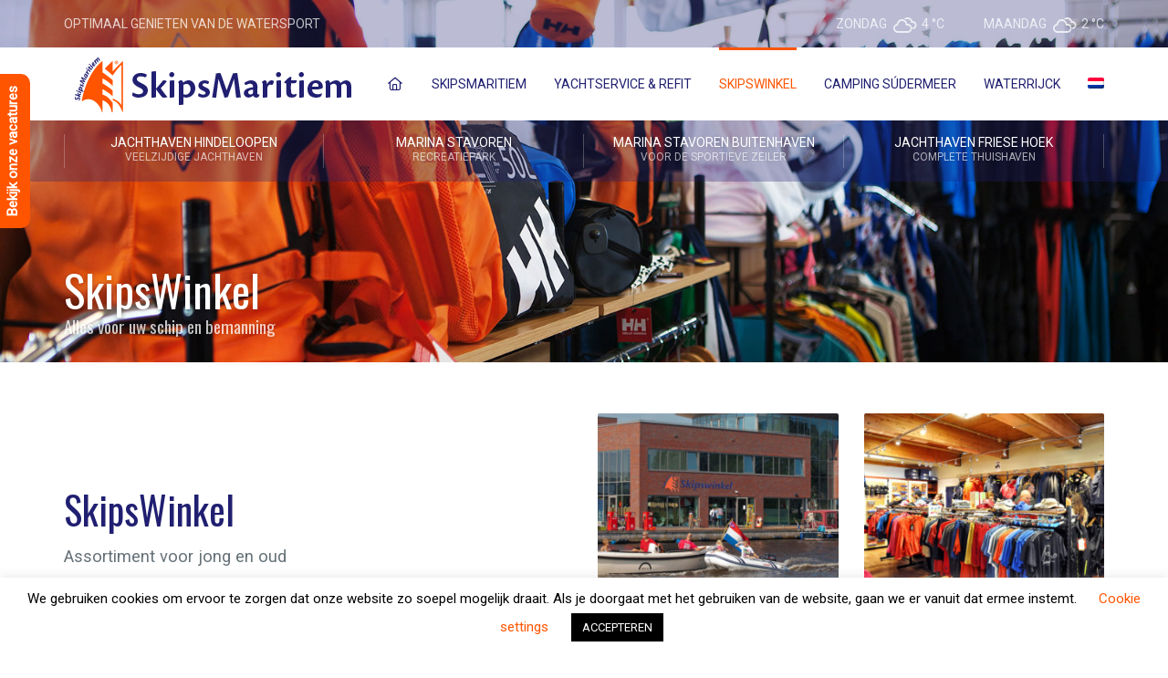

--- FILE ---
content_type: text/html; charset=UTF-8
request_url: https://www.skipsmaritiem.nl/skipswinkel/
body_size: 27952
content:
<!DOCTYPE html>
<html lang="nl-NL">
<head>
<meta charset="UTF-8" />
<meta name="apple-mobile-web-app-capable" content="yes">
<link rel="profile" href="https://gmpg.org/xfn/11" />
<link rel="pingback" href="https://www.skipsmaritiem.nl/xmlrpc.php" />
<link rel="icon" href="https://www.skipsmaritiem.nl/wp-content/uploads/2018/09/cropped-favi-32x32.png" sizes="32x32" />
<link rel="icon" href="https://www.skipsmaritiem.nl/wp-content/uploads/2018/09/cropped-favi-192x192.png" sizes="192x192" />
<link rel="apple-touch-icon" href="https://www.skipsmaritiem.nl/wp-content/uploads/2018/09/cropped-favi-180x180.png" />
<meta name="msapplication-TileImage" content="https://www.skipsmaritiem.nl/wp-content/uploads/2018/09/cropped-favi-270x270.png" />
<meta name='robots' content='index, follow, max-image-preview:large, max-snippet:-1, max-video-preview:-1' />

<!-- Google Tag Manager for WordPress by gtm4wp.com -->
<script data-cfasync="false" data-pagespeed-no-defer>
	var gtm4wp_datalayer_name = "dataLayer";
	var dataLayer = dataLayer || [];

	const gtm4wp_scrollerscript_debugmode         = false;
	const gtm4wp_scrollerscript_callbacktime      = 100;
	const gtm4wp_scrollerscript_readerlocation    = 150;
	const gtm4wp_scrollerscript_contentelementid  = "content";
	const gtm4wp_scrollerscript_scannertime       = 60;
</script>
<!-- End Google Tag Manager for WordPress by gtm4wp.com --><meta name="viewport" content="width=device-width, initial-scale=1, maximum-scale=1, user-scalable=0">
	<!-- This site is optimized with the Yoast SEO plugin v26.8 - https://yoast.com/product/yoast-seo-wordpress/ -->
	<title>SkipsWinkel - SkipsMaritiem</title>
	<meta name="description" content="Bezoek één van onze watersportwinkels op onze havens van Flevo Marina, Marina Stavoren, Jachthaven Hindeloopen, Friese Hoek of SkipsWinkel Sneek." />
	<link rel="canonical" href="https://www.skipsmaritiem.nl/skipswinkel/" />
	<meta property="og:locale" content="nl_NL" />
	<meta property="og:type" content="article" />
	<meta property="og:title" content="SkipsWinkel - SkipsMaritiem" />
	<meta property="og:description" content="Bezoek één van onze watersportwinkels op onze havens van Flevo Marina, Marina Stavoren, Jachthaven Hindeloopen, Friese Hoek of SkipsWinkel Sneek." />
	<meta property="og:url" content="https://www.skipsmaritiem.nl/skipswinkel/" />
	<meta property="og:site_name" content="SkipsMaritiem" />
	<meta property="article:modified_time" content="2024-11-19T12:44:08+00:00" />
	<meta name="twitter:card" content="summary_large_image" />
	<meta name="twitter:label1" content="Geschatte leestijd" />
	<meta name="twitter:data1" content="5 minuten" />
	<script type="application/ld+json" class="yoast-schema-graph">{"@context":"https://schema.org","@graph":[{"@type":"WebPage","@id":"https://www.skipsmaritiem.nl/skipswinkel/","url":"https://www.skipsmaritiem.nl/skipswinkel/","name":"SkipsWinkel - SkipsMaritiem","isPartOf":{"@id":"https://www.skipsmaritiem.nl/#website"},"datePublished":"2019-02-21T11:37:02+00:00","dateModified":"2024-11-19T12:44:08+00:00","description":"Bezoek één van onze watersportwinkels op onze havens van Flevo Marina, Marina Stavoren, Jachthaven Hindeloopen, Friese Hoek of SkipsWinkel Sneek.","breadcrumb":{"@id":"https://www.skipsmaritiem.nl/skipswinkel/#breadcrumb"},"inLanguage":"nl-NL","potentialAction":[{"@type":"ReadAction","target":["https://www.skipsmaritiem.nl/skipswinkel/"]}]},{"@type":"BreadcrumbList","@id":"https://www.skipsmaritiem.nl/skipswinkel/#breadcrumb","itemListElement":[{"@type":"ListItem","position":1,"name":"Home","item":"https://www.skipsmaritiem.nl/"},{"@type":"ListItem","position":2,"name":"SkipsWinkel"}]},{"@type":"WebSite","@id":"https://www.skipsmaritiem.nl/#website","url":"https://www.skipsmaritiem.nl/","name":"SkipsMaritiem","description":"Optimaal genieten van de watersport","potentialAction":[{"@type":"SearchAction","target":{"@type":"EntryPoint","urlTemplate":"https://www.skipsmaritiem.nl/?s={search_term_string}"},"query-input":{"@type":"PropertyValueSpecification","valueRequired":true,"valueName":"search_term_string"}}],"inLanguage":"nl-NL"}]}</script>
	<!-- / Yoast SEO plugin. -->


<script type='application/javascript'  id='pys-version-script'>console.log('PixelYourSite Free version 11.1.5.2');</script>
<link rel='dns-prefetch' href='//maps.googleapis.com' />
<link rel='dns-prefetch' href='//challenges.cloudflare.com' />
<link rel='dns-prefetch' href='//fonts.googleapis.com' />
<link rel="alternate" type="application/rss+xml" title="SkipsMaritiem &raquo; feed" href="https://www.skipsmaritiem.nl/feed/" />
<link rel="alternate" type="application/rss+xml" title="SkipsMaritiem &raquo; reacties feed" href="https://www.skipsmaritiem.nl/comments/feed/" />
<link rel="alternate" title="oEmbed (JSON)" type="application/json+oembed" href="https://www.skipsmaritiem.nl/wp-json/oembed/1.0/embed?url=https%3A%2F%2Fwww.skipsmaritiem.nl%2Fskipswinkel%2F" />
<link rel="alternate" title="oEmbed (XML)" type="text/xml+oembed" href="https://www.skipsmaritiem.nl/wp-json/oembed/1.0/embed?url=https%3A%2F%2Fwww.skipsmaritiem.nl%2Fskipswinkel%2F&#038;format=xml" />
<meta property="og:title" content="SkipsWinkel - SkipsMaritiemSkipsMaritiem" /><meta property="og:type" content="article" /><meta property="og:image" content="https://www.skipsmaritiem.nl/wp-content/uploads/2018/09/logo-skipsmaritiem.png" /><meta property="og:url" content="https://www.skipsmaritiem.nl/skipswinkel/" /><meta name="generator" content="Leisure 2.2.9"><style id='wp-img-auto-sizes-contain-inline-css' type='text/css'>
img:is([sizes=auto i],[sizes^="auto," i]){contain-intrinsic-size:3000px 1500px}
/*# sourceURL=wp-img-auto-sizes-contain-inline-css */
</style>
<style id='wp-emoji-styles-inline-css' type='text/css'>

	img.wp-smiley, img.emoji {
		display: inline !important;
		border: none !important;
		box-shadow: none !important;
		height: 1em !important;
		width: 1em !important;
		margin: 0 0.07em !important;
		vertical-align: -0.1em !important;
		background: none !important;
		padding: 0 !important;
	}
/*# sourceURL=wp-emoji-styles-inline-css */
</style>
<link rel='stylesheet' id='wp-block-library-css' href='https://www.skipsmaritiem.nl/wp-includes/css/dist/block-library/style.min.css?ver=802bb44c1370c9bc35fd1fcf8bf5d7a0' type='text/css' media='all' />
<style id='global-styles-inline-css' type='text/css'>
:root{--wp--preset--aspect-ratio--square: 1;--wp--preset--aspect-ratio--4-3: 4/3;--wp--preset--aspect-ratio--3-4: 3/4;--wp--preset--aspect-ratio--3-2: 3/2;--wp--preset--aspect-ratio--2-3: 2/3;--wp--preset--aspect-ratio--16-9: 16/9;--wp--preset--aspect-ratio--9-16: 9/16;--wp--preset--color--black: #000000;--wp--preset--color--cyan-bluish-gray: #abb8c3;--wp--preset--color--white: #ffffff;--wp--preset--color--pale-pink: #f78da7;--wp--preset--color--vivid-red: #cf2e2e;--wp--preset--color--luminous-vivid-orange: #ff6900;--wp--preset--color--luminous-vivid-amber: #fcb900;--wp--preset--color--light-green-cyan: #7bdcb5;--wp--preset--color--vivid-green-cyan: #00d084;--wp--preset--color--pale-cyan-blue: #8ed1fc;--wp--preset--color--vivid-cyan-blue: #0693e3;--wp--preset--color--vivid-purple: #9b51e0;--wp--preset--gradient--vivid-cyan-blue-to-vivid-purple: linear-gradient(135deg,rgb(6,147,227) 0%,rgb(155,81,224) 100%);--wp--preset--gradient--light-green-cyan-to-vivid-green-cyan: linear-gradient(135deg,rgb(122,220,180) 0%,rgb(0,208,130) 100%);--wp--preset--gradient--luminous-vivid-amber-to-luminous-vivid-orange: linear-gradient(135deg,rgb(252,185,0) 0%,rgb(255,105,0) 100%);--wp--preset--gradient--luminous-vivid-orange-to-vivid-red: linear-gradient(135deg,rgb(255,105,0) 0%,rgb(207,46,46) 100%);--wp--preset--gradient--very-light-gray-to-cyan-bluish-gray: linear-gradient(135deg,rgb(238,238,238) 0%,rgb(169,184,195) 100%);--wp--preset--gradient--cool-to-warm-spectrum: linear-gradient(135deg,rgb(74,234,220) 0%,rgb(151,120,209) 20%,rgb(207,42,186) 40%,rgb(238,44,130) 60%,rgb(251,105,98) 80%,rgb(254,248,76) 100%);--wp--preset--gradient--blush-light-purple: linear-gradient(135deg,rgb(255,206,236) 0%,rgb(152,150,240) 100%);--wp--preset--gradient--blush-bordeaux: linear-gradient(135deg,rgb(254,205,165) 0%,rgb(254,45,45) 50%,rgb(107,0,62) 100%);--wp--preset--gradient--luminous-dusk: linear-gradient(135deg,rgb(255,203,112) 0%,rgb(199,81,192) 50%,rgb(65,88,208) 100%);--wp--preset--gradient--pale-ocean: linear-gradient(135deg,rgb(255,245,203) 0%,rgb(182,227,212) 50%,rgb(51,167,181) 100%);--wp--preset--gradient--electric-grass: linear-gradient(135deg,rgb(202,248,128) 0%,rgb(113,206,126) 100%);--wp--preset--gradient--midnight: linear-gradient(135deg,rgb(2,3,129) 0%,rgb(40,116,252) 100%);--wp--preset--font-size--small: 13px;--wp--preset--font-size--medium: 20px;--wp--preset--font-size--large: 36px;--wp--preset--font-size--x-large: 42px;--wp--preset--spacing--20: 0.44rem;--wp--preset--spacing--30: 0.67rem;--wp--preset--spacing--40: 1rem;--wp--preset--spacing--50: 1.5rem;--wp--preset--spacing--60: 2.25rem;--wp--preset--spacing--70: 3.38rem;--wp--preset--spacing--80: 5.06rem;--wp--preset--shadow--natural: 6px 6px 9px rgba(0, 0, 0, 0.2);--wp--preset--shadow--deep: 12px 12px 50px rgba(0, 0, 0, 0.4);--wp--preset--shadow--sharp: 6px 6px 0px rgba(0, 0, 0, 0.2);--wp--preset--shadow--outlined: 6px 6px 0px -3px rgb(255, 255, 255), 6px 6px rgb(0, 0, 0);--wp--preset--shadow--crisp: 6px 6px 0px rgb(0, 0, 0);}:where(.is-layout-flex){gap: 0.5em;}:where(.is-layout-grid){gap: 0.5em;}body .is-layout-flex{display: flex;}.is-layout-flex{flex-wrap: wrap;align-items: center;}.is-layout-flex > :is(*, div){margin: 0;}body .is-layout-grid{display: grid;}.is-layout-grid > :is(*, div){margin: 0;}:where(.wp-block-columns.is-layout-flex){gap: 2em;}:where(.wp-block-columns.is-layout-grid){gap: 2em;}:where(.wp-block-post-template.is-layout-flex){gap: 1.25em;}:where(.wp-block-post-template.is-layout-grid){gap: 1.25em;}.has-black-color{color: var(--wp--preset--color--black) !important;}.has-cyan-bluish-gray-color{color: var(--wp--preset--color--cyan-bluish-gray) !important;}.has-white-color{color: var(--wp--preset--color--white) !important;}.has-pale-pink-color{color: var(--wp--preset--color--pale-pink) !important;}.has-vivid-red-color{color: var(--wp--preset--color--vivid-red) !important;}.has-luminous-vivid-orange-color{color: var(--wp--preset--color--luminous-vivid-orange) !important;}.has-luminous-vivid-amber-color{color: var(--wp--preset--color--luminous-vivid-amber) !important;}.has-light-green-cyan-color{color: var(--wp--preset--color--light-green-cyan) !important;}.has-vivid-green-cyan-color{color: var(--wp--preset--color--vivid-green-cyan) !important;}.has-pale-cyan-blue-color{color: var(--wp--preset--color--pale-cyan-blue) !important;}.has-vivid-cyan-blue-color{color: var(--wp--preset--color--vivid-cyan-blue) !important;}.has-vivid-purple-color{color: var(--wp--preset--color--vivid-purple) !important;}.has-black-background-color{background-color: var(--wp--preset--color--black) !important;}.has-cyan-bluish-gray-background-color{background-color: var(--wp--preset--color--cyan-bluish-gray) !important;}.has-white-background-color{background-color: var(--wp--preset--color--white) !important;}.has-pale-pink-background-color{background-color: var(--wp--preset--color--pale-pink) !important;}.has-vivid-red-background-color{background-color: var(--wp--preset--color--vivid-red) !important;}.has-luminous-vivid-orange-background-color{background-color: var(--wp--preset--color--luminous-vivid-orange) !important;}.has-luminous-vivid-amber-background-color{background-color: var(--wp--preset--color--luminous-vivid-amber) !important;}.has-light-green-cyan-background-color{background-color: var(--wp--preset--color--light-green-cyan) !important;}.has-vivid-green-cyan-background-color{background-color: var(--wp--preset--color--vivid-green-cyan) !important;}.has-pale-cyan-blue-background-color{background-color: var(--wp--preset--color--pale-cyan-blue) !important;}.has-vivid-cyan-blue-background-color{background-color: var(--wp--preset--color--vivid-cyan-blue) !important;}.has-vivid-purple-background-color{background-color: var(--wp--preset--color--vivid-purple) !important;}.has-black-border-color{border-color: var(--wp--preset--color--black) !important;}.has-cyan-bluish-gray-border-color{border-color: var(--wp--preset--color--cyan-bluish-gray) !important;}.has-white-border-color{border-color: var(--wp--preset--color--white) !important;}.has-pale-pink-border-color{border-color: var(--wp--preset--color--pale-pink) !important;}.has-vivid-red-border-color{border-color: var(--wp--preset--color--vivid-red) !important;}.has-luminous-vivid-orange-border-color{border-color: var(--wp--preset--color--luminous-vivid-orange) !important;}.has-luminous-vivid-amber-border-color{border-color: var(--wp--preset--color--luminous-vivid-amber) !important;}.has-light-green-cyan-border-color{border-color: var(--wp--preset--color--light-green-cyan) !important;}.has-vivid-green-cyan-border-color{border-color: var(--wp--preset--color--vivid-green-cyan) !important;}.has-pale-cyan-blue-border-color{border-color: var(--wp--preset--color--pale-cyan-blue) !important;}.has-vivid-cyan-blue-border-color{border-color: var(--wp--preset--color--vivid-cyan-blue) !important;}.has-vivid-purple-border-color{border-color: var(--wp--preset--color--vivid-purple) !important;}.has-vivid-cyan-blue-to-vivid-purple-gradient-background{background: var(--wp--preset--gradient--vivid-cyan-blue-to-vivid-purple) !important;}.has-light-green-cyan-to-vivid-green-cyan-gradient-background{background: var(--wp--preset--gradient--light-green-cyan-to-vivid-green-cyan) !important;}.has-luminous-vivid-amber-to-luminous-vivid-orange-gradient-background{background: var(--wp--preset--gradient--luminous-vivid-amber-to-luminous-vivid-orange) !important;}.has-luminous-vivid-orange-to-vivid-red-gradient-background{background: var(--wp--preset--gradient--luminous-vivid-orange-to-vivid-red) !important;}.has-very-light-gray-to-cyan-bluish-gray-gradient-background{background: var(--wp--preset--gradient--very-light-gray-to-cyan-bluish-gray) !important;}.has-cool-to-warm-spectrum-gradient-background{background: var(--wp--preset--gradient--cool-to-warm-spectrum) !important;}.has-blush-light-purple-gradient-background{background: var(--wp--preset--gradient--blush-light-purple) !important;}.has-blush-bordeaux-gradient-background{background: var(--wp--preset--gradient--blush-bordeaux) !important;}.has-luminous-dusk-gradient-background{background: var(--wp--preset--gradient--luminous-dusk) !important;}.has-pale-ocean-gradient-background{background: var(--wp--preset--gradient--pale-ocean) !important;}.has-electric-grass-gradient-background{background: var(--wp--preset--gradient--electric-grass) !important;}.has-midnight-gradient-background{background: var(--wp--preset--gradient--midnight) !important;}.has-small-font-size{font-size: var(--wp--preset--font-size--small) !important;}.has-medium-font-size{font-size: var(--wp--preset--font-size--medium) !important;}.has-large-font-size{font-size: var(--wp--preset--font-size--large) !important;}.has-x-large-font-size{font-size: var(--wp--preset--font-size--x-large) !important;}
/*# sourceURL=global-styles-inline-css */
</style>

<style id='classic-theme-styles-inline-css' type='text/css'>
/*! This file is auto-generated */
.wp-block-button__link{color:#fff;background-color:#32373c;border-radius:9999px;box-shadow:none;text-decoration:none;padding:calc(.667em + 2px) calc(1.333em + 2px);font-size:1.125em}.wp-block-file__button{background:#32373c;color:#fff;text-decoration:none}
/*# sourceURL=/wp-includes/css/classic-themes.min.css */
</style>
<link rel='stylesheet' id='contact-form-7-css' href='https://www.skipsmaritiem.nl/wp-content/plugins/contact-form-7/includes/css/styles.css?ver=6.1.4' type='text/css' media='all' />
<link rel='stylesheet' id='cookie-law-info-css' href='https://www.skipsmaritiem.nl/wp-content/plugins/cookie-law-info/legacy/public/css/cookie-law-info-public.css?ver=3.3.9.1' type='text/css' media='all' />
<link rel='stylesheet' id='cookie-law-info-gdpr-css' href='https://www.skipsmaritiem.nl/wp-content/plugins/cookie-law-info/legacy/public/css/cookie-law-info-gdpr.css?ver=3.3.9.1' type='text/css' media='all' />
<link rel='stylesheet' id='simple-weather-css' href='https://www.skipsmaritiem.nl/wp-content/plugins/simple-weather/css/simple-weather.css?ver=4.0' type='text/css' media='all' />
<link rel='stylesheet' id='xtender-style-css' href='https://www.skipsmaritiem.nl/wp-content/plugins/xtender/assets/front/css/xtender.css?ver=1.3.1' type='text/css' media='all' />
<link rel='stylesheet' id='bootstrap-css' href='https://www.skipsmaritiem.nl/wp-content/themes/leisure/css/bootstrap.min.css' type='text/css' media='all' />
<link rel='stylesheet' id='fontawesome-css' href='https://www.skipsmaritiem.nl/wp-content/themes/leisure/css/font-awesome.min.css' type='text/css' media='all' />
<link rel='stylesheet' id='owl-carousel-css' href='https://www.skipsmaritiem.nl/wp-content/plugins/xtender/assets/vendor/owl-carousel/owl.carousel.min.css?ver=546887521' type='text/css' media='all' />
<link rel='stylesheet' id='formstone-wallpaper-css' href='https://www.skipsmaritiem.nl/wp-content/themes/leisure/css/background.css' type='text/css' media='all' />
<link rel='stylesheet' id='formstone-boxer-css' href='https://www.skipsmaritiem.nl/wp-content/themes/leisure/css/formstone/lightbox.css' type='text/css' media='all' />
<link rel='stylesheet' id='leisure-style-css' href='https://www.skipsmaritiem.nl/wp-content/themes/leisure/style.css?ver=2.1.4' type='text/css' media='all' />
<style id='leisure-style-inline-css' type='text/css'>
 body,p,li,#footer{font-family:'Roboto';font-weight:normal;font-style:normal;text-transform:none;font-size:1.6rem}h1,.h1,.page-title,.pricing-row h3{font-family:'Oswald';font-weight:normal;font-style:normal;text-transform:none;font-size:4.2rem}h2,.h2,#logo{font-family:'Oswald';font-weight:normal;font-style:normal;text-transform:none;font-size:2.8rem}h3,.h3{font-family:'Oswald';font-weight:normal;font-style:normal;text-transform:none;font-size:2rem}h4,.h4,.panel-title,.nav-tabs > li > a{font-family:'Oswald';font-weight:normal;font-style:normal;text-transform:none;font-size:1.8rem}h5,.h5{font-family:'Oswald';font-weight:normal;font-style:normal;text-transform:none;font-size:1.6rem}h6 .h6{font-family:'Oswald';font-weight:normal;font-style:normal;text-transform:none;font-size:1.6rem}blockquote,blockquote p,.pullquote{font-family:'Lato';font-weight:normal;font-style:normal;text-transform:none;font-size:1.8rem}blockquote cite{font-size:1.6rem}#main-nav ul.menu > .menu-item > a,#main-nav div.menu > ul > li[class*=page-item] > a{font-family:'Roboto';font-weight:normal;font-style:normal;text-transform:uppercase;font-size:1.4rem}#secondary-nav .menu-item > a,#secondary-nav .menu-item .nav_desc{font-family:'Roboto';font-weight:normal;font-style:normal;text-transform:uppercase;font-size:1.4rem}#footer .widget-title,.services-carousel p,.meta,.isotope p{font-size:1.6rem}.absolute-header,.absolute-header span,.absolute-header em{font-family:'Roboto';font-weight:normal;font-style:normal;text-transform:uppercase;font-size:1.4rem}.dropcap{font-family:'Lato'}#footer,#footer p,#footer li{font-size:1.4rem}.input-sm,.btn-sm{font-size:1.4rem}.input-lg,.btn-lg{font-size:1.8rem}.ninja-forms-form .ninja-forms-all-fields-wrap .field-wrap{font-size:1.6rem}input[type=text],input[type=search],input[type=password],input[type=email],input[type=number],input[type=url],input[type=date],input[type=tel],select,textarea,.form-control,input[type=submit],input[type=submit]:hover,input[type=button],input[type=button]:hover,.btn{font-family:'Roboto';font-size:1.4rem}button.vc_general{font-family:'Roboto'}
 html,body{background-color:rgba(255,255,255,1)}#footer{background-color:rgba(240,241,242,1)}#header{background-color:rgba(32,31,113,0.3)}#site{background-color:rgba(255,255,255,1);background-image:url( );background-repeat:;background-position:;background-attachment:}::selection{background:rgba(255,85,0,0.9)}::-moz-selection{background:rgba(255,85,0,0.9)}input[type=submit],input[type=submit]:hover,input[type=button],input[type=button]:hover{background-color:rgba(255,85,0,1)}select,.chosen-single{background-image:url([data-uri]) !important}.widget_search .search-field,input[type=text]#s,.chosen-search > input[type=text],#bbp_search{background-image:url([data-uri])}
 html,body{color:rgba(102,114,121,1)}table th{color:rgba(18,16,111,1)}#site{color:rgba(102,114,121,1)}a{color:rgba(18,16,111,1)}a:hover,.btn:hover{color:rgba(102,114,121,1)}::selection{color:rgba(255,255,255,1)}::-moz-selection{color:rgba(255,255,255,1)}input[type=submit],input[type=submit]:not(.btn-link):hover,input[type=button],input[type=button]:not(.btn-link):hover{border-color:rgba(255,85,0,1);color:rgba(255,255,255,1)}input[type=text],input[type=search],input[type=password],input[type=email],input[type=number],input[type=url],input[type=date],input[type=tel],select,textarea,.form-control{border-color:rgba(102,114,121,0.25);background-color:rgba(255,255,255,1);color:rgba(102,114,121,1)}input[type=text]:focus,input[type=search]:focus,input[type=password]:focus,input[type=email]:focus,input[type=number]:focus,input[type=url]:focus,input[type=date]:focus,input[type=tel]:focus,select:focus,textarea:focus{border-color:rgba(102,114,121,0.65)}code{color:rgba(255,85,0,1)}kbd{color:rgba(255,255,255,1)}pre{color:rgba(102,114,121,1);border-color:rgba(102,114,121,0.25)}.modal-backdrop{background:rgba(255,255,255,100)}.form-group[data-required]::before,div[data-required]::before{color:rgba(255,85,0,1)}.widget_archive li,.widget_pages li,.widget_categories li,.sidebar-widget li{border-color:rgba(102,114,121,0.25)}.owl-theme .owl-controls .owl-nav [class*=owl-]:hover{color:rgba(255,85,0,1)}.owl-theme .owl-controls .owl-nav [class*=owl-]{color:rgba(18,16,111,1)}.owl-theme .owl-dots .owl-dot.active span,.owl-theme .owl-dots .owl-dot:hover span,.owl-theme .owl-controls .owl-nav .owl-next:after,.owl-theme .owl-controls .owl-nav .owl-prev:before,.owl-theme .owl-dots.active .owl-dot span{color:rgba(255,85,0,1)}.owl-theme .owl-dots .owl-dot.active span,.owl-theme .owl-dots .owl-dot:hover span{border-color:rgba(255,85,0,1)}.owl-theme .owl-dots .owl-dot span{border-color:rgba(102,114,121,0.25)}#content .vc_toggle_title.vc_toggle_title h4{color:rgba(18,16,111,1)}#content .vc_toggle.vc_toggle .wpb_toggle_title_active h4{color:rgba(255,85,0,1)}.services-carousel .item-content{border-color:rgba(102,114,121,0.1)}#goog-wm-qt{border-color:rgba(102,114,121,0.25);color:rgba(102,114,121,1)}#goog-wm-sb{border-color:rgba(255,85,0,1);color:rgba(255,255,255,1)}.fa-boxed{color:rgba(255,255,255,1)}.meta .fa{color:rgba(255,85,0,1)}.about-author{background-color:rgba(102,114,121,0.05)}.pullquote.pull-left{border-right:3px solid rgba(102,114,121,0.25)}.pullquote.pull-right{border-left:3px solid rgba(102,114,121,0.25)}.isotope .item-content{background-color:rgba(102,114,121,0.05);border-color:rgba(102,114,121,0.1)}.pagination .nav-links .page-numbers{background-color:rgba(102,114,121,0.1);color:rgba(102,114,121,1)}.pagination .nav-links .page-numbers:hover{background-color:rgba(255,255,255,1);color:rgba(102,114,121,1)}.pagination .nav-links .current,.pagination .nav-links .current:hover,.pagination .nav-links .current:focus{background-color:rgba(255,85,0,1);border-color:rgba(255,85,0,1);color:rgba(255,255,255,1)}.post-navigation{border-top:1px solid rgba(102,114,121,0.1);border-bottom:1px solid rgba(102,114,121,0.1)}.post-navigation .nav-previous{border-right:1px solid rgba(102,114,121,0.1)}.post-navigation .nav-previous::before,.post-navigation .nav-next::after{color:rgba(255,85,0,1)}code{background-color:rgba(255,85,0,0.1)}kbd{background-color:rgba(102,114,121,1)}pre{background-color:rgba(102,114,121,0.1)}#content .vc_toggle.vc_toggle h4{background-color:rgba(102,114,121,0.1)}.services-carousel .item:hover .item-content,.pricing-table .content-column,.vc_toggle_content{background-color:rgba(102,114,121,0.1)}.owl-theme .owl-dots .owl-dot.active span,.owl-theme .owl-dots .owl-dot:hover span{background:rgba(255,85,0,1)}.list-services a:hover{background-color:rgba(102,114,121,0.05)}#goog-wm-sb{background-color:rgba(255,85,0,1)}.fa-boxed{background-color:rgba(18,16,111,0.85)}.hi-boxed{background-color:rgba(102,114,121,0.05)}h1,.h1,.color-h1{color:rgba(32,31,113,1)}h2,.h2,.color-h2{color:rgba(33,31,114,1)}h3,.h3,.color-h3{color:rgba(33,31,114,1)}h4,.h4{color:rgba(33,31,114,1)}h5,.h5{color:rgba(255,85,0,1)}h6,.h6{color:rgba(33,31,114,1)}blockquote p,.pullquote,.sidebar-widget h5{color:rgba(102,114,121,1)}.dropcap{color:rgba(255,85,0,1)}h5:not(.widget-title),blockquote{color:rgba(255,85,0,1)}#content h1[style*='center']::after,#content h2[style*='center']::after,#content h3[style*='center']::after,#content h4[style*='center']::after,#content h5[style*='center']::after,#content h6[style*='center']::after,#content h1.text-center::after,#content h2.text-center::after,#content h3.text-center::after,#content h4.text-center::after,#content h5.text-center::after,#content h6.text-center::after{border-bottom-color:rgba(255,85,0,1)}.header-row{background-color:rgba(32,31,113,0.3);color:rgba(255,255,255,0.75)}.absolute-header a{color:rgba(255,255,255,0.75)}#main-nav{background-color:rgba(255,255,255,1);color:rgba(102,114,121,1)}#search-form{background-color:rgba(255,255,255,0.95)}#search-form .search-field,#search-form .close-search,#search-form-inline .search-field,#custom-search-form{color:rgba(18,16,111,1)}#search-form .search-field{background-color:rgba(255,255,255,1);color:rgba(102,114,121,1)}#search-form-inline{border-top:1px solid rgba(102,114,121,0.1)}#main-nav .sub-menu,#main-nav .children{background-color:rgba(255,255,255,0.975);color:rgba(255,85,0,1);border-color:rgba(255,85,0,1)}#main-nav .menu > .menu-item > a,#main-nav .sub-menu .menu-item > a,#main-nav .menu > .page_item > a,#main-nav .children .page_item > a{color:rgba(32,31,113,1)}#main-nav .menu > .menu-item:hover:not(.current-menu-item):not(.current-menu-ancestor):not(.current_page_parent):not(.current_page_item) > a{color:rgba(32,31,113,0.5)}#main-nav .sub-menu .menu-item:hover > a,#main-nav .children .page_item:hover > a{color:rgba(32,31,113,1);background:rgba(32,31,113,0.1)}#main-nav .menu > .current-menu-item > a,#main-nav .menu > .current-menu-ancestor > a,#main-nav .menu > .current_page_parent > a,#main-nav div.menu > ul > .current_page_item > a,#main-nav div.menu > ul > .current_page_parent > a,#main-nav div.menu > ul > .current_page_ancestor > a{color:rgba(255,85,0,1)}@media (max-width:767px){#main-nav ul.menu,#main-nav div.menu > ul{background-color:rgba(255,255,255,1)}#main-nav ul.menu > .menu-item > a,#main-nav .sub-menu .menu-item > a,#main-nav .sub-menu > .menu-item > a::before,#main-nav .sub-menu .sub-menu > .menu-item > a::before,#main-nav div.menu > ul > .page_item > a{border-color:rgba(32,31,113,0.1)}}#secondary-nav .sub-menu{background-color:rgba(102,114,121,1)}#secondary-nav .menu > .menu-item > a{color:rgba(255,255,255,1);border-color:rgba(255,255,255,0.25)}#secondary-nav .menu > .menu-item:hover > a{color:rgba(255,255,255,0.65)}@media (max-width:767px){#secondary-nav .menu{background:rgba(255,255,255,1)}#secondary-nav .menu > .menu-item{border-color:rgba(102,114,121,0.25)}#secondary-nav .menu > .menu-item > a,#secondary-nav .menu > .menu-item > a em{color:rgba(18,16,111,1) !important}}.sticky-wrapper #main-nav.stuck{background-color:rgba(255,255,255,0.97)}nav#main-nav,nav#secondary-nav{border-color:rgba(255,255,255,0.25)}#footer,#footer abbr{color:rgba(102,114,121,1)}#footer a{color:rgba(102,114,121,1)}#footer a:hover{color:rgba(102,114,121,0.5)}#footer .widget-title{color:rgba(54,61,64,1)}#main-footer + #absolute-footer .widget{border-top:1px solid rgba(54,61,64,0.1)}.color-primary{color:rgba(255,85,0,1)}.color-bg{color:rgba(255,255,255,1)}.color-text{color:rgba(102,114,121,1)}.form-control{border-color:rgba(102,114,121,0.25);color:rgba(102,114,121,1)}.form-control:focus{border-color:rgba(102,114,121,0.65)}.btn.btn-default{color:rgba(18,16,111,1);border-color:rgba(18,16,111,0.1);background-color:rgba(18,16,111,0.1)}.btn.btn-default:hover{color:rgba(18,16,111,1);border-color:rgba(18,16,111,0.25);background-color:rgba(18,16,111,0.15)}.btn.btn-link{color:rgba(18,16,111,1)}.btn.btn-link::before{color:rgba(255,85,0,1)}.btn.btn-link:hover{color:rgba(102,114,121,1)}.btn.btn-link:hover::before{color:rgb(235,65,0)}.btn.btn-primary{background-color:rgba(255,85,0,1);border-color:rgba(255,85,0,1);color:rgba(255,255,255,1)}.btn.btn-primary:hover{background-color:rgb(235,65,0);border-color:rgb(235,65,0);color:rgba(255,255,255,1)}.list-bullet li::before,.list-square li::before,.list-center li::before,.list-center li::after{color:rgba(255,85,0,1)}.list-center li::before,.list-center li::after{color:rgba(255,85,0,1)}.list-pointer li::before{border-color:transparent transparent transparent rgba(255,85,0,1)}.list-services li,.panel.panel-default,.list-underline{border-color:rgba(102,114,121,0.25)}.nav-tabs{border-color:rgba(255,85,0,1)}.nav-tabs>li.active>a,.nav-tabs>li.active>a:hover,.nav-tabs>li.active>a:focus{background-color:rgba(255,85,0,1);border-color:rgba(255,85,0,1);color:rgba(255,255,255,1)}.nav>li>a:hover,.nav>li>a:focus{background-color:rgba(102,114,121,0.1)}.panel-default > .panel-heading .accordion-toggle.collapsed{background-color:rgba(102,114,121,0.1)}.panel-default > .panel-heading .accordion-toggle{color:rgba(255,85,0,1)}.modal{background:rgba(255,255,255,0.975)}.modal .close{color:rgba(18,16,111,1)}.modal .close:hover{color:rgba(255,85,0,1)}.table>thead>tr>th,.table>tbody>tr>th,.table>tfoot>tr>th,.table>thead>tr>td,.table>tbody>tr>td,.table>tfoot>tr>td{border-top-color:rgba(102,114,121,0.1)}.table-hover>tbody>tr:hover>td,.table-hover>tbody>tr:hover>th,.table-striped>tbody>tr:nth-child(odd)>td,.table-striped>tbody>tr:nth-child(odd)>th{background-color:rgba(102,114,121,0.05)}.table>thead>tr>th{border-bottom-color:rgba(255,85,0,1)}.well{background-color:rgba(102,114,121,0.05);border-color:rgba(102,114,121,0.1)}.entry{border-color:rgba(102,114,121,0.25)}.entry-meta,.entry-meta a,.entry h1 > small,.entry h2 > small,.entry h3 > small,.entry.quote blockquote > small{color:rgba(255,85,0,1)}.entry.format-quote{background-color:rgba(102,114,121,0.1)}#wp-calendar thead th,#wp-calendar tbody td{border-color:rgba(102,114,121,0.1)}#wp-calendar thead th{background-color:rgba(102,114,121,0.05)}#wp-calendar caption{background-color:rgba(255,85,0,1);border-color:rgba(255,85,0,1);color:rgba(255,255,255,1)}.entry.sticky,.wp-caption-text{color:rgba(102,114,121,1);background:rgba(102,114,121,0.1)}.comment-reply-link::before,#comments .bypostauthor h2{color:rgba(255,85,0,1)}#comments .child-comments{border-left:1px solid rgba(102,114,121,0.25)}#comments h2{border-bottom:1px solid rgba(102,114,121,0.25)}#map-description .col-lg-4 > div{background-color:rgba(255,255,255,1);color:rgba(102,114,121,1)}.white-box{background-color:rgba(255,255,255,0.85)}.person-mini img,.person-large img{border-color:rgba(102,114,121,0.25)}.amenities.full{border-bottom-color:rgba(102,114,121,0.15)}.amenities.full .col-xs-6{border-right-color:rgba(102,114,121,0.15)}.amenities.full .col-xs-6::after{border-top-color:rgba(102,114,121,0.15)}.fs-lightbox-overlay,.fs-lightbox,.fs-lightbox-meta{background:rgba(255,255,255,1);color:rgba(102,114,121,1)}.isotope-filter .selected a{color:rgba(255,85,0,1)}.stars-rating input + span::after{color:rgba(102,114,121,0.55)}.stars-rating label[class^='stars-']:hover{background-color:rgba(102,114,121,0.05)}.stars-rating input:checked + span::after{color:rgba(255,85,0,1)}.stars-rating{border-bottom-color:rgba(102,114,121,0.1)}.stars-rating::after{color:rgba(255,85,0,1)}.review-content{border-top-color:rgba(102,114,121,0.1)}.room-listing-row{border-bottom-color:rgba(102,114,121,0.1)}.overlay-primary-50 .overlay{background-color:rgba(255,85,0,0.5)}.overlay-primary-60 .overlay{background-color:rgba(255,85,0,0.6)}.overlay-primary-70 .overlay{background-color:rgba(255,85,0,0.7)}.overlay-primary-80 .overlay{background-color:rgba(255,85,0,0.8)}.overlay-primary-90 .overlay{background-color:rgba(255,85,0,0.9)}.overlay-bg-50 .overlay{background-color:rgba(255,255,255,0.5)}.overlay-bg-60 .overlay{background-color:rgba(255,255,255,0.6)}.overlay-bg-70 .overlay{background-color:rgba(255,255,255,0.7)}.overlay-bg-80 .overlay{background-color:rgba(255,255,255,0.8)}.overlay-bg-90 .overlay{background-color:rgba(255,255,255,0.9)}.overlay-text-50 .overlay{background-color:rgba(255,255,255,0.5)}.overlay-text-60 .overlay{background-color:rgba(255,255,255,0.6)}.overlay-text-70 .overlay{background-color:rgba(255,255,255,0.7)}.overlay-text-80 .overlay{background-color:rgba(255,255,255,0.8)}.overlay-text-90 .overlay{background-color:rgba(255,255,255,0.9)}
 #main-nav ul.menu > .menu-item > a,#main-nav div.menu > ul > .page_item > a,#logo{height:80px;line-height:80px}#main-nav ul.menu > .current-menu-item > a,#main-nav ul.menu > .current-menu-ancestor > a,#main-nav ul.menu > .current_page_parent > a,#main-nav div.menu > ul > .current_page_item > a,#main-nav div.menu > ul > .current_page_parent > a,#main-nav div.menu > ul > .current_page_ancestor > a{height:80px;line-height:74px}.sticky-wrapper #main-nav.stuck ul.menu > .menu-item > a,.sticky-wrapper #main-nav.stuck div.menu > ul > .page_item > a{height:60px;line-height:60px}.sticky-wrapper #main-nav.stuck ul.menu > .current-menu-item > a,.sticky-wrapper #main-nav.stuck ul.menu > .current-menu-ancestor > a,.sticky-wrapper #main-nav.stuck ul.menu > .current_page_parent > a,.sticky-wrapper #main-nav.stuck div.menu > ul > .current_page_item > a,.sticky-wrapper #main-nav.stuck div.menu > ul > .current_page_parent > a,.sticky-wrapper #main-nav.stuck div.menu > ul > .current_page_ancestor > a{height:60px;line-height:54px}#search-form .search-field{height:80px}#search-form .close-search{line-height:80px}.sticky-wrapper #main-nav.stuck #search-form .search-field{height:60px}.stuck #search-form .close-search{line-height:60px}.stuck #logo{height:60px;line-height:60px}#main-nav ul.menu,#main-nav div.menu > ul{float:right;margin-left:0}.sticky-wrapper{min-height:80px !important}
 #header#header{background-image:url( /wp-content/uploads/2019/02/skipswinkel-skipsmaritiem.jpg );background-size:cover;background-position:center top}#page-heading .page-title,#page-heading .page-title small{text-align:left}
@media (min-width:768px) and (max-width:991px){}@media (max-width:767px){}
/*# sourceURL=leisure-style-inline-css */
</style>
<link rel='stylesheet' id='hotel-icons-css' href='https://www.skipsmaritiem.nl/wp-content/plugins/xtender/assets/front/css/hotel-icons.css?ver=766095951' type='text/css' media='all' />
<link rel='stylesheet' id='wpml-menu-item-0-css' href='https://www.skipsmaritiem.nl/wp-content/plugins/sitepress-multilingual-cms/templates/language-switchers/menu-item/style.min.css?ver=1' type='text/css' media='all' />
<link rel='stylesheet' id='pattern-bolt-css' href='https://www.skipsmaritiem.nl/wp-content/themes/leisure/css/patternbolt.css' type='text/css' media='all' />
<link rel='stylesheet' id='curly-google-fonts-css' href='//fonts.googleapis.com/css?family=Roboto%3A400%7COswald%3A400%7CDomine%3A400%7CLato%3A400&#038;subset=latin&#038;ver=6.9' type='text/css' media='all' />
<link rel='stylesheet' id='js_composer_front-css' href='https://www.skipsmaritiem.nl/wp-content/plugins/js_composer/assets/css/js_composer.min.css?ver=8.6.1' type='text/css' media='all' />
<link rel='stylesheet' id='curly-ninja-css' href='https://www.skipsmaritiem.nl/wp-content/plugins/xtender/assets/front/css/ninja.css?ver=1444318243' type='text/css' media='all' />
<style id='curly-ninja-inline-css' type='text/css'>
 #ui-datepicker-div{background:rgba(255,255,255,1) !important}#ui-datepicker-div .ui-datepicker-current-day{background-color:rgba(255,85,0,1) !important;color:rgba(255,255,255,1)}#ui-datepicker-div .ui-datepicker-today,#ui-datepicker-div td:hover{background-color:rgba(102,114,121,0.1)}#ui-datepicker-div .ui-datepicker-header > a{color:rgba(255,85,0,1)}.form-control[data-provide=date-picker],.ninja-forms-datepicker{background-image:url([data-uri])}.booking-form.dark .form-control[data-provide=date-picker]{background-image:url([data-uri])}.booking-form.dark select{background-image:url([data-uri]) !important}.ninja-forms-response-msg.ninja-forms-error-msg,.ninja-forms-error{color:rgba(255,85,0,1)}.ninja-forms-error input{border-color:rgba(255,85,0,1)}.ninja-forms-form .ninja-forms-all-fields-wrap .field-wrap.calc-wrap input{color:rgba(18,16,111,1)}
/*# sourceURL=curly-ninja-inline-css */
</style>
<script type="text/javascript" id="jquery-core-js-extra">
/* <![CDATA[ */
var pysFacebookRest = {"restApiUrl":"https://www.skipsmaritiem.nl/wp-json/pys-facebook/v1/event","debug":"1"};
//# sourceURL=jquery-core-js-extra
/* ]]> */
</script>
<script type="text/javascript" src="https://www.skipsmaritiem.nl/wp-includes/js/jquery/jquery.min.js?ver=3.7.1" id="jquery-core-js"></script>
<script type="text/javascript" src="https://www.skipsmaritiem.nl/wp-includes/js/jquery/jquery-migrate.min.js?ver=3.4.1" id="jquery-migrate-js"></script>
<script type="text/javascript" id="cookie-law-info-js-extra">
/* <![CDATA[ */
var Cli_Data = {"nn_cookie_ids":[],"cookielist":[],"non_necessary_cookies":[],"ccpaEnabled":"","ccpaRegionBased":"","ccpaBarEnabled":"","strictlyEnabled":["necessary","obligatoire"],"ccpaType":"gdpr","js_blocking":"","custom_integration":"","triggerDomRefresh":"","secure_cookies":""};
var cli_cookiebar_settings = {"animate_speed_hide":"500","animate_speed_show":"500","background":"#FFF","border":"#b1a6a6c2","border_on":"","button_1_button_colour":"#000","button_1_button_hover":"#000000","button_1_link_colour":"#fff","button_1_as_button":"1","button_1_new_win":"","button_2_button_colour":"#333","button_2_button_hover":"#292929","button_2_link_colour":"#444","button_2_as_button":"","button_2_hidebar":"","button_3_button_colour":"#000","button_3_button_hover":"#000000","button_3_link_colour":"#fff","button_3_as_button":"1","button_3_new_win":"","button_4_button_colour":"#000","button_4_button_hover":"#000000","button_4_link_colour":"#ff5500","button_4_as_button":"","button_7_button_colour":"#61a229","button_7_button_hover":"#4e8221","button_7_link_colour":"#fff","button_7_as_button":"1","button_7_new_win":"","font_family":"inherit","header_fix":"","notify_animate_hide":"1","notify_animate_show":"","notify_div_id":"#cookie-law-info-bar","notify_position_horizontal":"right","notify_position_vertical":"bottom","scroll_close":"","scroll_close_reload":"","accept_close_reload":"","reject_close_reload":"","showagain_tab":"","showagain_background":"#fff","showagain_border":"#000","showagain_div_id":"#cookie-law-info-again","showagain_x_position":"100px","text":"#000","show_once_yn":"","show_once":"10000","logging_on":"","as_popup":"","popup_overlay":"1","bar_heading_text":"","cookie_bar_as":"banner","popup_showagain_position":"bottom-right","widget_position":"left"};
var log_object = {"ajax_url":"https://www.skipsmaritiem.nl/wp-admin/admin-ajax.php"};
//# sourceURL=cookie-law-info-js-extra
/* ]]> */
</script>
<script type="text/javascript" src="https://www.skipsmaritiem.nl/wp-content/plugins/cookie-law-info/legacy/public/js/cookie-law-info-public.js?ver=3.3.9.1" id="cookie-law-info-js"></script>
<script type="text/javascript" src="//www.skipsmaritiem.nl/wp-content/plugins/revslider/sr6/assets/js/rbtools.min.js?ver=6.7.37" async id="tp-tools-js"></script>
<script type="text/javascript" src="//www.skipsmaritiem.nl/wp-content/plugins/revslider/sr6/assets/js/rs6.min.js?ver=6.7.37" async id="revmin-js"></script>
<script type="text/javascript" src="https://www.skipsmaritiem.nl/wp-content/plugins/xtender/assets/front/js/google-callback-min.js" id="google-callback-js"></script>
<script type="text/javascript" src="https://maps.googleapis.com/maps/api/js?key=AIzaSyCSXW2Yn_iZLAPCoVu3MvCe75IR7NqbHSQ&amp;v=3&amp;callback=googleMapReady" id="google-maps-js-js"></script>
<script type="text/javascript" src="https://www.skipsmaritiem.nl/wp-content/plugins/duracelltomi-google-tag-manager/dist/js/analytics-talk-content-tracking.js?ver=1.22.3" id="gtm4wp-scroll-tracking-js"></script>
<script type="text/javascript" src="https://www.skipsmaritiem.nl/wp-content/plugins/pixelyoursite/dist/scripts/jquery.bind-first-0.2.3.min.js?ver=0.2.3" id="jquery-bind-first-js"></script>
<script type="text/javascript" src="https://www.skipsmaritiem.nl/wp-content/plugins/pixelyoursite/dist/scripts/js.cookie-2.1.3.min.js?ver=2.1.3" id="js-cookie-pys-js"></script>
<script type="text/javascript" src="https://www.skipsmaritiem.nl/wp-content/plugins/pixelyoursite/dist/scripts/tld.min.js?ver=2.3.1" id="js-tld-js"></script>
<script type="text/javascript" id="pys-js-extra">
/* <![CDATA[ */
var pysOptions = {"staticEvents":{"facebook":{"init_event":[{"delay":0,"type":"static","ajaxFire":true,"name":"PageView","pixelIds":["380555560040324"],"eventID":"d9430d36-5dff-4a18-8697-67bdc89e202a","params":{"page_title":"SkipsWinkel","post_type":"page","post_id":3597,"plugin":"PixelYourSite","user_role":"guest","event_url":"www.skipsmaritiem.nl/skipswinkel/"},"e_id":"init_event","ids":[],"hasTimeWindow":false,"timeWindow":0,"woo_order":"","edd_order":""}]}},"dynamicEvents":{"automatic_event_form":{"facebook":{"delay":0,"type":"dyn","name":"Form","pixelIds":["380555560040324"],"eventID":"c259f50a-86f2-4e35-a359-aa5548cb374d","params":{"page_title":"SkipsWinkel","post_type":"page","post_id":3597,"plugin":"PixelYourSite","user_role":"guest","event_url":"www.skipsmaritiem.nl/skipswinkel/"},"e_id":"automatic_event_form","ids":[],"hasTimeWindow":false,"timeWindow":0,"woo_order":"","edd_order":""}},"automatic_event_download":{"facebook":{"delay":0,"type":"dyn","name":"Download","extensions":["","doc","exe","js","pdf","ppt","tgz","zip","xls"],"pixelIds":["380555560040324"],"eventID":"567b2421-262b-43d3-8a16-f50157006d6a","params":{"page_title":"SkipsWinkel","post_type":"page","post_id":3597,"plugin":"PixelYourSite","user_role":"guest","event_url":"www.skipsmaritiem.nl/skipswinkel/"},"e_id":"automatic_event_download","ids":[],"hasTimeWindow":false,"timeWindow":0,"woo_order":"","edd_order":""}},"automatic_event_comment":{"facebook":{"delay":0,"type":"dyn","name":"Comment","pixelIds":["380555560040324"],"eventID":"03286b0c-2b29-4de7-be81-5575a2371b8c","params":{"page_title":"SkipsWinkel","post_type":"page","post_id":3597,"plugin":"PixelYourSite","user_role":"guest","event_url":"www.skipsmaritiem.nl/skipswinkel/"},"e_id":"automatic_event_comment","ids":[],"hasTimeWindow":false,"timeWindow":0,"woo_order":"","edd_order":""}},"automatic_event_scroll":{"facebook":{"delay":0,"type":"dyn","name":"PageScroll","scroll_percent":30,"pixelIds":["380555560040324"],"eventID":"da9edbf4-f8e2-4a25-8b64-43d6e2786bac","params":{"page_title":"SkipsWinkel","post_type":"page","post_id":3597,"plugin":"PixelYourSite","user_role":"guest","event_url":"www.skipsmaritiem.nl/skipswinkel/"},"e_id":"automatic_event_scroll","ids":[],"hasTimeWindow":false,"timeWindow":0,"woo_order":"","edd_order":""}},"automatic_event_time_on_page":{"facebook":{"delay":0,"type":"dyn","name":"TimeOnPage","time_on_page":30,"pixelIds":["380555560040324"],"eventID":"f828364d-5f2a-4758-aafb-60494e621777","params":{"page_title":"SkipsWinkel","post_type":"page","post_id":3597,"plugin":"PixelYourSite","user_role":"guest","event_url":"www.skipsmaritiem.nl/skipswinkel/"},"e_id":"automatic_event_time_on_page","ids":[],"hasTimeWindow":false,"timeWindow":0,"woo_order":"","edd_order":""}}},"triggerEvents":[],"triggerEventTypes":[],"facebook":{"pixelIds":["380555560040324"],"advancedMatching":{"external_id":"aadcbacbfbcaccfedaccdffdac"},"advancedMatchingEnabled":true,"removeMetadata":false,"wooVariableAsSimple":false,"serverApiEnabled":true,"wooCRSendFromServer":false,"send_external_id":null,"enabled_medical":false,"do_not_track_medical_param":["event_url","post_title","page_title","landing_page","content_name","categories","category_name","tags"],"meta_ldu":false},"debug":"1","siteUrl":"https://www.skipsmaritiem.nl","ajaxUrl":"https://www.skipsmaritiem.nl/wp-admin/admin-ajax.php","ajax_event":"72ea47715e","enable_remove_download_url_param":"1","cookie_duration":"7","last_visit_duration":"60","enable_success_send_form":"","ajaxForServerEvent":"1","ajaxForServerStaticEvent":"1","useSendBeacon":"1","send_external_id":"1","external_id_expire":"180","track_cookie_for_subdomains":"1","google_consent_mode":"1","gdpr":{"ajax_enabled":true,"all_disabled_by_api":true,"facebook_disabled_by_api":false,"analytics_disabled_by_api":false,"google_ads_disabled_by_api":false,"pinterest_disabled_by_api":false,"bing_disabled_by_api":false,"reddit_disabled_by_api":false,"externalID_disabled_by_api":false,"facebook_prior_consent_enabled":true,"analytics_prior_consent_enabled":true,"google_ads_prior_consent_enabled":null,"pinterest_prior_consent_enabled":true,"bing_prior_consent_enabled":true,"cookiebot_integration_enabled":false,"cookiebot_facebook_consent_category":"marketing","cookiebot_analytics_consent_category":"statistics","cookiebot_tiktok_consent_category":"marketing","cookiebot_google_ads_consent_category":"marketing","cookiebot_pinterest_consent_category":"marketing","cookiebot_bing_consent_category":"marketing","consent_magic_integration_enabled":false,"real_cookie_banner_integration_enabled":false,"cookie_notice_integration_enabled":false,"cookie_law_info_integration_enabled":true,"analytics_storage":{"enabled":true,"value":"granted","filter":false},"ad_storage":{"enabled":true,"value":"granted","filter":false},"ad_user_data":{"enabled":true,"value":"granted","filter":false},"ad_personalization":{"enabled":true,"value":"granted","filter":false}},"cookie":{"disabled_all_cookie":false,"disabled_start_session_cookie":false,"disabled_advanced_form_data_cookie":false,"disabled_landing_page_cookie":false,"disabled_first_visit_cookie":false,"disabled_trafficsource_cookie":false,"disabled_utmTerms_cookie":false,"disabled_utmId_cookie":false},"tracking_analytics":{"TrafficSource":"direct","TrafficLanding":"undefined","TrafficUtms":[],"TrafficUtmsId":[]},"GATags":{"ga_datalayer_type":"default","ga_datalayer_name":"dataLayerPYS"},"woo":{"enabled":false},"edd":{"enabled":false},"cache_bypass":"1769231103"};
//# sourceURL=pys-js-extra
/* ]]> */
</script>
<script type="text/javascript" src="https://www.skipsmaritiem.nl/wp-content/plugins/pixelyoursite/dist/scripts/public.js?ver=11.1.5.2" id="pys-js"></script>
<script></script><link rel="https://api.w.org/" href="https://www.skipsmaritiem.nl/wp-json/" /><link rel="alternate" title="JSON" type="application/json" href="https://www.skipsmaritiem.nl/wp-json/wp/v2/pages/3597" /><meta name="generator" content="WPML ver:4.8.6 stt:37,1,3;" />

<!-- Google Tag Manager for WordPress by gtm4wp.com -->
<!-- GTM Container placement set to footer -->
<script data-cfasync="false" data-pagespeed-no-defer>
	var dataLayer_content = {"pagePostType":"page","pagePostType2":"single-page","pagePostAuthor":"admin"};
	dataLayer.push( dataLayer_content );
</script>
<script data-cfasync="false" data-pagespeed-no-defer>
(function(w,d,s,l,i){w[l]=w[l]||[];w[l].push({'gtm.start':
new Date().getTime(),event:'gtm.js'});var f=d.getElementsByTagName(s)[0],
j=d.createElement(s),dl=l!='dataLayer'?'&l='+l:'';j.async=true;j.src=
'//www.googletagmanager.com/gtm.js?id='+i+dl;f.parentNode.insertBefore(j,f);
})(window,document,'script','dataLayer','GTM-MJLD4K4');
</script>
<!-- End Google Tag Manager for WordPress by gtm4wp.com --><meta name="generator" content="Powered by WPBakery Page Builder - drag and drop page builder for WordPress."/>

<style type='text/css'>
/* START Styles Simple Side Tab v2.2.2 */
#rum_sst_tab {
    font-family: &quot;Helvetica Neue&quot;, Helvetica, sans-serif;
    top: 250px;
    background-color: #ff5500;
    color: #FFFFFF;
    border-style: solid;
    border-width: 0px;
}

#rum_sst_tab:hover {
    background-color: #201f72;
	-moz-box-shadow:    -3px 3px 5px 2px #ccc;
	-webkit-box-shadow: -3px 3px 5px 2px #ccc;
	box-shadow:         -3px 3px 5px 2px #ccc;
}
.rum_sst_contents {
    position:fixed;
    margin:0;
    padding:6px 13px 8px 13px;
    text-decoration:none;
    text-align:center;
    font-size:15px;
    font-weight:bold;
    border-style:solid;
    display:block;
    z-index:100000;
}
.rum_sst_left {
    left:-2px;
    cursor: pointer;
    -webkit-transform-origin:0 0;
    -moz-transform-origin:0 0;
    -o-transform-origin:0 0;
    -ms-transform-origin:0 0;
    -webkit-transform:rotate(270deg);
    -moz-transform:rotate(270deg);
    -ms-transform:rotate(270deg);
    -o-transform:rotate(270deg);
    transform:rotate(270deg);
    -moz-border-radius-bottomright:10px;
    border-bottom-right-radius:10px;
    -moz-border-radius-bottomleft:10px;
    border-bottom-left-radius:10px;
}
.rum_sst_right {
    right:-1px;
    cursor: pointer;
    -webkit-transform-origin:100% 100%;
    -moz-transform-origin:100% 100%;
    -o-transform-origin:100% 100%;
    -ms-transform-origin:100% 100%;
    -webkit-transform:rotate(-90deg);
    -moz-transform:rotate(-90deg);
    -ms-transform:rotate(-90deg);
    -o-transform:rotate(-90deg);
    transform:rotate(-90deg);
    -moz-border-radius-topright:10px;
    border-top-right-radius:10px;
    -moz-border-radius-topleft:10px;
    border-top-left-radius:10px;
}
.rum_sst_right.less-ie-9 {
    right:-120px;
    filter: progid:DXImageTransform.Microsoft.BasicImage(rotation=1);
}
.rum_sst_left.less-ie-9 {
    filter: progid:DXImageTransform.Microsoft.BasicImage(rotation=3);
}
/* END Styles Simple Side Tab */
</style>
<meta name="generator" content="Powered by Slider Revolution 6.7.37 - responsive, Mobile-Friendly Slider Plugin for WordPress with comfortable drag and drop interface." />
<link rel="icon" href="https://www.skipsmaritiem.nl/wp-content/uploads/2018/09/cropped-favi-32x32.png" sizes="32x32" />
<link rel="icon" href="https://www.skipsmaritiem.nl/wp-content/uploads/2018/09/cropped-favi-192x192.png" sizes="192x192" />
<link rel="apple-touch-icon" href="https://www.skipsmaritiem.nl/wp-content/uploads/2018/09/cropped-favi-180x180.png" />
<meta name="msapplication-TileImage" content="https://www.skipsmaritiem.nl/wp-content/uploads/2018/09/cropped-favi-270x270.png" />
<script>function setREVStartSize(e){
			//window.requestAnimationFrame(function() {
				window.RSIW = window.RSIW===undefined ? window.innerWidth : window.RSIW;
				window.RSIH = window.RSIH===undefined ? window.innerHeight : window.RSIH;
				try {
					var pw = document.getElementById(e.c).parentNode.offsetWidth,
						newh;
					pw = pw===0 || isNaN(pw) || (e.l=="fullwidth" || e.layout=="fullwidth") ? window.RSIW : pw;
					e.tabw = e.tabw===undefined ? 0 : parseInt(e.tabw);
					e.thumbw = e.thumbw===undefined ? 0 : parseInt(e.thumbw);
					e.tabh = e.tabh===undefined ? 0 : parseInt(e.tabh);
					e.thumbh = e.thumbh===undefined ? 0 : parseInt(e.thumbh);
					e.tabhide = e.tabhide===undefined ? 0 : parseInt(e.tabhide);
					e.thumbhide = e.thumbhide===undefined ? 0 : parseInt(e.thumbhide);
					e.mh = e.mh===undefined || e.mh=="" || e.mh==="auto" ? 0 : parseInt(e.mh,0);
					if(e.layout==="fullscreen" || e.l==="fullscreen")
						newh = Math.max(e.mh,window.RSIH);
					else{
						e.gw = Array.isArray(e.gw) ? e.gw : [e.gw];
						for (var i in e.rl) if (e.gw[i]===undefined || e.gw[i]===0) e.gw[i] = e.gw[i-1];
						e.gh = e.el===undefined || e.el==="" || (Array.isArray(e.el) && e.el.length==0)? e.gh : e.el;
						e.gh = Array.isArray(e.gh) ? e.gh : [e.gh];
						for (var i in e.rl) if (e.gh[i]===undefined || e.gh[i]===0) e.gh[i] = e.gh[i-1];
											
						var nl = new Array(e.rl.length),
							ix = 0,
							sl;
						e.tabw = e.tabhide>=pw ? 0 : e.tabw;
						e.thumbw = e.thumbhide>=pw ? 0 : e.thumbw;
						e.tabh = e.tabhide>=pw ? 0 : e.tabh;
						e.thumbh = e.thumbhide>=pw ? 0 : e.thumbh;
						for (var i in e.rl) nl[i] = e.rl[i]<window.RSIW ? 0 : e.rl[i];
						sl = nl[0];
						for (var i in nl) if (sl>nl[i] && nl[i]>0) { sl = nl[i]; ix=i;}
						var m = pw>(e.gw[ix]+e.tabw+e.thumbw) ? 1 : (pw-(e.tabw+e.thumbw)) / (e.gw[ix]);
						newh =  (e.gh[ix] * m) + (e.tabh + e.thumbh);
					}
					var el = document.getElementById(e.c);
					if (el!==null && el) el.style.height = newh+"px";
					el = document.getElementById(e.c+"_wrapper");
					if (el!==null && el) {
						el.style.height = newh+"px";
						el.style.display = "block";
					}
				} catch(e){
					console.log("Failure at Presize of Slider:" + e)
				}
			//});
		  };</script>
		<style type="text/css" id="wp-custom-css">
			.services-carousel .item a{
	color:rgba(33,31,114,1)!important;
}

#footer .widget-title {
    color: rgba(33,31,114,1)!important;
}

.lead {
    font-size: 115% !important;
}
.testimonial-title {
	text-align: left;
	border-bottom: 1px solid rgba(54, 61, 64, 0.2);
	padding-bottom: 10px;
	margin-bottom: 10px;
}
.btn-secundary {
    background-color: rgba(33,31,114,1);
    border-color: rgba(33,31,114,1);
    color: rgba(255,255,255,1);
}
.btn-secundary:hover {
   background-color: rgba(33,31,114,0.7);
    border-color: rgba(33,31,114,0.7);
    color: rgba(255,255,255,1);
}


.testimonial p {
	text-align: left;}

h2 small {
	line-height: 24px;}

.list-services h3 {
	font-size: 2.9rem !important;
}

#main-nav .sub-menu, #main-nav .children {
    width: 20rem !important;
}

h1.post-title {
	display:none !important;
}
.entry-meta {
	display:none !important;
}


@media only screen and (max-width: 600px) {
	.list-services h3 {
    font-size: 1.9rem !important;
}
	.simple-weather { display:none !important;}
	.nowhiteabovemob{
		margin-top: 0px !important;
	}
	.owl-dots{ display:none !important;}
	
	.content-padding-xxl {padding-bottom: 0px !important;
	padding-top: 30px !important;}
}		</style>
		<style type="text/css" data-type="vc_shortcodes-custom-css">.vc_custom_1550674932784{background-position: center !important;background-repeat: no-repeat !important;background-size: cover !important;}.vc_custom_1731932813651{margin-top: 80px !important;}.vc_custom_1411467083077{margin-top: 5.6rem !important;}.vc_custom_1550750986510{padding-top: 80px !important;}</style><noscript><style> .wpb_animate_when_almost_visible { opacity: 1; }</style></noscript><link rel='stylesheet' id='rs-plugin-settings-css' href='//www.skipsmaritiem.nl/wp-content/plugins/revslider/sr6/assets/css/rs6.css?ver=6.7.37' type='text/css' media='all' />
<style id='rs-plugin-settings-inline-css' type='text/css'>
#rs-demo-id {}
/*# sourceURL=rs-plugin-settings-inline-css */
</style>
</head>

<body data-rsssl=1 class="wp-singular page-template-default page page-id-3597 wp-theme-leisure chrome animations layout-full layout-size-wide layout-header-stretch layout-header-size-wide layout-content-inherit layout-content-size-wide layout-footer-stretch layout-footer-size-wide navigation-position--right wpb-js-composer js-comp-ver-8.6.1 vc_responsive">
		<div id="site">
		<header id="header" class="header-content">
			<div class="header-row clearfix">
				<div class="main-wrapper">
<div class="container-fluid">
	<div class="row">
		<div class="col-xs-12 absolute-header text-uppercase">
			<div class="pull-left">
				Optimaal genieten van de watersport			</div><!-- .pull-left -->
			<div class="pull-right">
				<div id="simple-weather--e7cf417e888a9a469edc758753abbb0e" class="simple-weather simple-weather--vue" :style="atts.inline_css">
  <template v-if="style !== 'widget'">
    <span v-if="hasCurrentWeather()" class="simple-weather__day simple-weather__day--current">
      <span v-if="filter_var(atts.show_units)" class="simple-weather__date">{{current_weather?.dt | momentjs(atts?.date)}}</span>
      <i class="sw" :class="getWeatherIcon(current_weather)"></i>
      <em class="simple-weather__temp">{{current_weather.temp | temp}} &deg;<template v-if="filter_var(atts.show_units)">{{units}}</template>
      </em>
    </span>
    <template v-if="weather_feed">
      <span v-for="(day, index) in weather_feed" v-if="isDayVisible(index, day)" class="simple-weather__day">
        <span v-if="filter_var(atts.show_units)" class="simple-weather__date">{{day.dt | momentjs(atts?.date)}}</span>
        <i class="sw" :class="getWeatherIcon(day)"></i>
        <em class="simple-weather__temp">{{day.temp | temp}} &deg;<em class="simple-weather__temp-min" v-if="filter_var(atts.night)">{{day.temp_min | temp}} &deg;</em><template v-if="filter_var(atts.show_units)">{{units}}</template></em>
      </span>
    </template>
    <template v-else>
      <span v-html="error" class="error"></span>
    </template>
  </template>
  <template v-else>
    <div class="simple-weather-widget" v-if="current_weather.name || weather_feed" :class="atts.inline_css ? 'simple-weather-widget--bg' : ''">
      <h4 class='widget_title' v-if="atts.title || current_weather.name" v-text="atts.title ? atts.title : current_weather.name"></h4>
      <div class="temp">
        <span v-if="current_weather.temp" class="degrees">{{current_weather.temp | temp}} &deg;</span>
        <span class="details">
          <template v-if="current_weather.humidity">Humidity: <em class="float-right">{{current_weather.humidity}}%</em><br></template>
          <template v-if="current_weather.clouds">Clouds: <em class="float-right">{{current_weather.clouds}}%</em><br></template>
          <template v-if="current_weather.wind">Wind <small>({{current_weather.wind.deg}})</small>:
          <em class="float-right">{{current_weather.wind.speed}}<small>{{units_wind}}</small></em></template>
        </span>
      </div>
      <div class="summary">{{current_weather.desc}}</div>
      <div class="simple-weather-table" v-if="weather_feed">
        <div v-for="(day, index) in weather_feed" v-if="index < atts.days" class="simple-weather-table__row">
					<div class="simple-weather-table__date">{{day.dt | momentjs(atts.date)}}</div>
					<div class="simple-weather-table__icon"><i class="sw" :class="getWeatherIcon(day)"></i></div>
					<div class="simple-weather-table__temp">
            {{day.temp | temp}}&deg;
            <span class="simple-weather-table__temp-min">{{day.temp_min | temp}} &deg;</span>
          </div>
        </div>
      </div>
    </div>
  </template>
</div>
			</div><!-- .pull-right -->
		</div><!-- .absolute-header -->
	</div><!-- .row -->
</div><!-- .container -->
</div>

				<nav id="main-nav">
	<div class="main-wrapper">
		<div class="container-fluid">
			<div class="row">
				<div class="col-xs-12">
					<a href="https://www.skipsmaritiem.nl" id="logo"><span class="hidden-xs"><img src="https://www.skipsmaritiem.nl/wp-content/uploads/2019/04/logo-skipsmaritiem-300x54-sticky.png" alt="SkipsMaritiem" class="visible-sticky"></span><img src="https://www.skipsmaritiem.nl/wp-content/uploads/2018/09/logo-skipsmaritiem.png" alt="SkipsMaritiem" class="hidden-sticky"></a>					<input type="checkbox" id="toggle-main-nav" class="toggle-nav-input">
					<div class="menu-container"><ul id="menu-menu" class="menu"><li id="menu-item-3272" class="menu-item menu-item-type-post_type menu-item-object-page menu-item-home menu-item-3272"><a href="https://www.skipsmaritiem.nl/"><i class='far fa-fw fa-home ' style=''></i></a></li>
<li id="menu-item-3509" class="menu-item menu-item-type-post_type menu-item-object-page menu-item-has-children menu-parent-item menu-item-3509"><a href="https://www.skipsmaritiem.nl/over-ons/">SkipsMaritiem</a>
<ul class="sub-menu">
	<li id="menu-item-4894" class="vaca menu-item menu-item-type-post_type menu-item-object-page menu-item-4894"><a href="https://www.skipsmaritiem.nl/werken-bij-skipsmaritiem/">Werken bij <br>SkipsMaritiem</a></li>
	<li id="menu-item-3689" class="menu-item menu-item-type-post_type menu-item-object-page menu-item-3689"><a href="https://www.skipsmaritiem.nl/contact/">Contact</a></li>
</ul>
</li>
<li id="menu-item-3589" class="menu-item menu-item-type-post_type menu-item-object-page menu-item-3589"><a href="https://www.skipsmaritiem.nl/yachtservice-en-refit/">Yachtservice &#038; Refit</a></li>
<li id="menu-item-3638" class="menu-item menu-item-type-post_type menu-item-object-page current-menu-item page_item page-item-3597 current_page_item menu-item-3638"><a href="https://www.skipsmaritiem.nl/skipswinkel/" aria-current="page">SkipsWinkel</a></li>
<li id="menu-item-3681" class="menu-item menu-item-type-post_type menu-item-object-page menu-item-3681"><a href="https://www.skipsmaritiem.nl/camping-sudermeer/">Camping Súdermeer</a></li>
<li id="menu-item-3662" class="menu-item menu-item-type-post_type menu-item-object-page menu-item-3662"><a href="https://www.skipsmaritiem.nl/waterrijck/">Waterrijck</a></li>
<li id="menu-item-wpml-ls-23-nl" class="menu-item wpml-ls-slot-23 wpml-ls-item wpml-ls-item-nl wpml-ls-current-language wpml-ls-menu-item wpml-ls-first-item menu-item-type-wpml_ls_menu_item menu-item-object-wpml_ls_menu_item menu-item-has-children menu-item-wpml-ls-23-nl"><a href="https://www.skipsmaritiem.nl/skipswinkel/" role="menuitem"><img
            class="wpml-ls-flag"
            src="https://www.skipsmaritiem.nl/wp-content/plugins/sitepress-multilingual-cms/res/flags/nl.png"
            alt="Nederlands"
            
            
    /></a>
<ul class="sub-menu">
	<li id="menu-item-wpml-ls-23-de" class="menu-item wpml-ls-slot-23 wpml-ls-item wpml-ls-item-de wpml-ls-menu-item menu-item-type-wpml_ls_menu_item menu-item-object-wpml_ls_menu_item menu-item-wpml-ls-23-de"><a href="https://www.skipsmaritiem.nl/de/skipswinkel/" title="Overschakelen naar Duits" aria-label="Overschakelen naar Duits" role="menuitem"><img
            class="wpml-ls-flag"
            src="https://www.skipsmaritiem.nl/wp-content/plugins/sitepress-multilingual-cms/res/flags/de.png"
            alt="Duits"
            
            
    /></a></li>
	<li id="menu-item-wpml-ls-23-en" class="menu-item wpml-ls-slot-23 wpml-ls-item wpml-ls-item-en wpml-ls-menu-item wpml-ls-last-item menu-item-type-wpml_ls_menu_item menu-item-object-wpml_ls_menu_item menu-item-wpml-ls-23-en"><a href="https://www.skipsmaritiem.nl/en/skipswinkel/" title="Overschakelen naar Engels" aria-label="Overschakelen naar Engels" role="menuitem"><img
            class="wpml-ls-flag"
            src="https://www.skipsmaritiem.nl/wp-content/plugins/sitepress-multilingual-cms/res/flags/en.png"
            alt="Engels"
            
            
    /></a></li>
</ul>
</li>
</ul></div>				</div><!-- .col-xs-12 -->
			</div><!-- .row -->
		</div><!-- .container -->
			</div>
</nav><!-- #main-nav -->				<nav id="secondary-nav">
	<div class="main-wrapper">
		<div class="container-fluid">
			<input type="checkbox" class="toggle-nav-input" id="toggle-secondary-nav">
			<ul id="menu-havens" class="menu"><li id='menu-item-3788'  class="menu-item menu-item-type-post_type menu-item-object-page menu-item-has-children menu-parent-item" data-background=https://www.skipsmaritiem.nl/wp-content/uploads/2018/09/jachthaven-hindeloopen.jpg><a  href="https://www.skipsmaritiem.nl/jachthaven-hindeloopen/">Jachthaven Hindeloopen<small class="nav_desc">Veelzijdige jachthaven</small></a> 
<ul class="sub-menu">
<li id='menu-item-3473'  class="menu-item menu-item-type-custom menu-item-object-custom" ><a  target="_blank" href="https://www.jachthavenhindeloopen.nl/jachthaven/">Jachthaven</a> </li>
<li id='menu-item-3474'  class="menu-item menu-item-type-custom menu-item-object-custom" ><a  target="_blank" href="https://www.jachthavenhindeloopen.nl/jachthaven/ligplaatsen-hindeloopen/">Ligplaatsen</a> </li>
<li id='menu-item-3475'  class="menu-item menu-item-type-custom menu-item-object-custom" ><a  target="_blank" href="https://www.jachthavenhindeloopen.nl/winterberging-jachthaven-hindeloopen/">Winterberging</a> </li>
<li id='menu-item-3476'  class="menu-item menu-item-type-custom menu-item-object-custom" ><a  target="_blank" href="https://www.jachthavenhindeloopen.nl/jachthaven/faciliteiten/">Faciliteiten</a> </li>
</ul>
</li>
<li id='menu-item-3701'  class="menu-item menu-item-type-post_type menu-item-object-page menu-item-has-children menu-parent-item" data-background=https://www.skipsmaritiem.nl/wp-content/uploads/2019/02/marina-stavoren-recreatiepark-1.jpg><a  href="https://www.skipsmaritiem.nl/marina-stavoren/">Marina Stavoren<small class="nav_desc">Recreatiepark</small></a> 
<ul class="sub-menu">
<li id='menu-item-3405'  class="menu-item menu-item-type-custom menu-item-object-custom" ><a  target="_blank" href="https://www.marinastavoren.nl/marina-stavoren/">Binnenhaven</a> </li>
<li id='menu-item-3406'  class="menu-item menu-item-type-custom menu-item-object-custom" ><a  target="_blank" href="https://www.marinastavoren.nl/marina_stavoren-buitenhaven/">Buitenhaven</a> </li>
<li id='menu-item-3407'  class="menu-item menu-item-type-custom menu-item-object-custom" ><a  target="_blank" href="https://www.marinastavoren.nl/ligplaats-marina-stavoren/">Ligplaatsen</a> </li>
<li id='menu-item-3408'  class="menu-item menu-item-type-custom menu-item-object-custom" ><a  target="_blank" href="https://www.marinastavoren.nl/winterberging-bij-marina-stavoren/">Winterberging</a> </li>
</ul>
</li>
<li id='menu-item-13947'  class="menu-item menu-item-type-custom menu-item-object-custom menu-item-has-children menu-parent-item" data-background=https://www.skipsmaritiem.nl/wp-content/uploads/2019/02/vogelvlucht-marina-stavoren.jpg><a  href="https://www.skipsmaritiem.nl/marina-stavoren/">Marina Stavoren Buitenhaven<small class="nav_desc">Voor de sportieve zeiler</small></a> 
<ul class="sub-menu">
<li id='menu-item-13948'  class="menu-item menu-item-type-custom menu-item-object-custom" ><a  target="_blank" href="https://www.marinastavoren.nl/marina_stavoren-buitenhaven/">Jachthaven</a> </li>
<li id='menu-item-13949'  class="menu-item menu-item-type-custom menu-item-object-custom" ><a  target="_blank" href="https://www.marinastavoren.nl/marina_stavoren-buitenhaven/ligplaatsen/">Ligplaatsen</a> </li>
<li id='menu-item-13950'  class="menu-item menu-item-type-custom menu-item-object-custom" ><a  target="_blank" href="https://www.marinastavoren.nl/winterberging-bij-marina-stavoren/">Winterberging</a> </li>
</ul>
</li>
<li id='menu-item-3821'  class="menu-item menu-item-type-post_type menu-item-object-page menu-item-has-children menu-parent-item" data-background=https://www.skipsmaritiem.nl/wp-content/uploads/2018/09/lemmer.jpg><a  href="https://www.skipsmaritiem.nl/jachthaven-friese-hoek/">Jachthaven Friese Hoek<small class="nav_desc">Complete thuishaven</small></a> 
<ul class="sub-menu">
<li id='menu-item-3477'  class="menu-item menu-item-type-custom menu-item-object-custom" ><a  target="_blank" href="https://www.friesehoek.nl/jachthaven/">Jachthaven</a> </li>
<li id='menu-item-3478'  class="menu-item menu-item-type-custom menu-item-object-custom" ><a  target="_blank" href="https://www.friesehoek.nl/jachthaven/ligplaatsen/">Ligplaatsen</a> </li>
<li id='menu-item-3479'  class="menu-item menu-item-type-custom menu-item-object-custom" ><a  target="_blank" href="https://www.friesehoek.nl/jachthaven/winterberging/">Winterberging</a> </li>
</ul>
</li>
</ul>		</div>
	</div>
</nav><!-- #secondary-nav -->
				<div id="menu-togglers">
		<label class="toggle-nav-label" for="toggle-secondary-nav">
		<i class="fa fa-star"></i> Havens	</label>
		<label class="toggle-nav-label" for="toggle-main-nav">
		<i class="fa fa-bars"></i> Menu	</label>
</div><!-- .menu-togglers -->			</div><!-- .header-row -->
			<div id="page-heading">
	<div class="main-wrapper">
		<div class="container-fluid">
			<div class="row">
				<div class="col-sm-12">
					<h1 class="page-title">SkipsWinkel<small>Alles voor uw schip en bemanning</small></h1>				</div><!-- .col-sm-12 -->
			</div><!-- .row -->
		</div><!-- .container -->
	</div>
</div><!-- #page-heading -->
		</header><!-- #header -->
		
<div id="content">
	<div class="post-3597 page type-page status-publish hentry">
		<div class="main-wrapper">
			<div class="container-fluid">
				<article class="row animated">
					<div class="col-sm-12">	
					
						<!-- The Content -->
													<div class="wpb-content-wrapper"><div style='' class="vc_row wpb_row vc_row-fluid content-padding"><div class="wpb_column vc_column_container vc_col-sm-6"><div class="vc_column-inner"><div class="wpb_wrapper">
	<div class="wpb_text_column wpb_content_element vc_custom_1731932813651 nowhiteabovemob" >
		<div class="wpb_wrapper">
			<h1>SkipsWinkel</h1>
<p class="lead">Assortiment voor jong en oud</p>
<p>Zoekt u nieuwe onderdelen voor uw schip, wilt u een kwalitatief hoogwaardig zeilpak of bent u op zoek naar modieuze vrijetijdskleding? Dan heten wij u van harte welkom in één van onze watersportwinkels. Een uitgebreid assortiment aan zeil- en vrijetijdskleding en technische accessoires voor het interieur en exterieur van uw schip treft u aan in onze watersportwinkels in Hindeloopen, Stavoren en Lemmer. Hier slaagt jong en oud, gegarandeerd.</p>

		</div>
	</div>
</div></div></div><div class="wpb_column vc_column_container vc_col-sm-6"><div class="vc_column-inner"><div class="wpb_wrapper"><div class="gallery-container"><div class="gallery gallery-columns-2 " data-masonry-layout="fitRows"><div class="gallery-item"><a href="https://www.skipsmaritiem.nl/wp-content/uploads/2019/02/skipswinkel-sneek.jpg" rel="lightbox" data-lightbox-gallery="697452ffdab5a" class="link-image" title="skipswinkel-sneek"><img fetchpriority="high" decoding="async" width="300" height="225" src="https://www.skipsmaritiem.nl/wp-content/uploads/2019/02/skipswinkel-sneek-300x225.jpg" class="img-responsive" alt="Skipswinkel Sneek" srcset="https://www.skipsmaritiem.nl/wp-content/uploads/2019/02/skipswinkel-sneek-300x225.jpg 300w, https://www.skipsmaritiem.nl/wp-content/uploads/2019/02/skipswinkel-sneek-768x576.jpg 768w, https://www.skipsmaritiem.nl/wp-content/uploads/2019/02/skipswinkel-sneek.jpg 800w" sizes="(max-width: 300px) 100vw, 300px" /></a></div><div class="gallery-item"><a href="https://www.skipsmaritiem.nl/wp-content/uploads/2019/02/skipswinkel.jpg" rel="lightbox" data-lightbox-gallery="697452ffdab5a" class="link-image" title="skipswinkel"><img decoding="async" width="300" height="225" src="https://www.skipsmaritiem.nl/wp-content/uploads/2019/02/skipswinkel-300x225.jpg" class="img-responsive" alt="SkipsWinkel" srcset="https://www.skipsmaritiem.nl/wp-content/uploads/2019/02/skipswinkel-300x225.jpg 300w, https://www.skipsmaritiem.nl/wp-content/uploads/2019/02/skipswinkel-768x576.jpg 768w, https://www.skipsmaritiem.nl/wp-content/uploads/2019/02/skipswinkel.jpg 800w" sizes="(max-width: 300px) 100vw, 300px" /></a></div><div class="gallery-item"><a href="https://www.skipsmaritiem.nl/wp-content/uploads/2019/02/skipswinkel-1.jpg" rel="lightbox" data-lightbox-gallery="697452ffdab5a" class="link-image" title="skipswinkel"><img decoding="async" width="300" height="225" src="https://www.skipsmaritiem.nl/wp-content/uploads/2019/02/skipswinkel-1-300x225.jpg" class="img-responsive" alt="SkipsWinkel" srcset="https://www.skipsmaritiem.nl/wp-content/uploads/2019/02/skipswinkel-1-300x225.jpg 300w, https://www.skipsmaritiem.nl/wp-content/uploads/2019/02/skipswinkel-1-768x576.jpg 768w, https://www.skipsmaritiem.nl/wp-content/uploads/2019/02/skipswinkel-1.jpg 800w" sizes="(max-width: 300px) 100vw, 300px" /></a></div><div class="gallery-item"><a href="https://www.skipsmaritiem.nl/wp-content/uploads/2019/02/skipswinkel-2.jpg" rel="lightbox" data-lightbox-gallery="697452ffdab5a" class="link-image" title="skipswinkel"><img loading="lazy" decoding="async" width="300" height="225" src="https://www.skipsmaritiem.nl/wp-content/uploads/2019/02/skipswinkel-2-300x225.jpg" class="img-responsive" alt="SkipsWinkel" srcset="https://www.skipsmaritiem.nl/wp-content/uploads/2019/02/skipswinkel-2-300x225.jpg 300w, https://www.skipsmaritiem.nl/wp-content/uploads/2019/02/skipswinkel-2-768x576.jpg 768w, https://www.skipsmaritiem.nl/wp-content/uploads/2019/02/skipswinkel-2.jpg 800w" sizes="auto, (max-width: 300px) 100vw, 300px" /></a></div></div></div></div></div></div></div><div data-vc-full-width="true" data-vc-full-width-init="false" data-vc-parallax="1.5" data-vc-parallax-image="https://www.skipsmaritiem.nl/wp-content/uploads/2019/02/watersportshop-bg.jpg" style='' class="vc_row wpb_row vc_row-fluid content-padding-mobile-none content-padding vc_row-has-fill vc_general vc_parallax vc_parallax-content-moving parallax-container"><div class="text-center white-box content-padding wpb_column vc_column_container vc_col-sm-8 vc_col-sm-offset-2"><div class="vc_column-inner"><div class="wpb_wrapper"><h2 class="text-center"><small>Bij ons vindt u alles voor uw boot en bemanning!!</small>SkipsWinkel</h2><div class='testimonials-carousel  owl-with-navigation' data-owl='{&quot;items&quot;:3,&quot;nav&quot;:true,&quot;navText&quot;:[&quot;Vorige&quot;,&quot;Volgende&quot;],&quot;loop&quot;:true,&quot;autoplay&quot;:true,&quot;autoplayTimeout&quot;:&quot;3000&quot;,&quot;autoplayHoverPause&quot;:true,&quot;responsive&quot;:{&quot;0&quot;:{&quot;items&quot;:1,&quot;dots&quot;:true,&quot;nav&quot;:true},&quot;767&quot;:{&quot;items&quot;:2,&quot;dots&quot;:true},&quot;992&quot;:{&quot;items&quot;:3,&quot;dots&quot;:true}}}'><div class='testimonial'>
      <h4 class='testimonial-title'>
      Zeil- en vrijetijdskleding          </h4>
        <p>Onze collectie van zeil- en vrijetijdskleding bestaat uit gerenommeerde topmerken als Gant, HV Polo, Helly Hansen en Musto.</p>
    <a href='' class='btn-inline btn' target="_self"></a>
</div>
<div class='testimonial'>
      <h4 class='testimonial-title'>
      Scheepsbenodigdheden          </h4>
        <p>Het assortiment varieert van elektronica, nautische cadeaus, navigatiekaarten en -apparatuur, reddingsvesten en -vlotten, rubberboten en motoren tot RVS ijzerwaren, olielampen, onderhoudsmiddelen, teakaccessoires, touwwerk, verf en verlichting.</p>
    <a href='' class='btn-inline btn' target="_self"></a>
</div>
<div class='testimonial'>
      <h4 class='testimonial-title'>
      Vlotten te huur          </h4>
        <p>Via de watersportwinkels kunt u ook een reddingsvlot huren. Dit doen wij uitsluitend op bestelling, omdat een reddingsvlot een houdbaarheidsdatum heeft. Zo zit er bijvoorbeeld vuurwerk in met een gegarandeerde werkingsduur. Aangezien ze in aanschaf niet echt goedkoop zijn, is huren een aantrekkelijke optie.</p>
    <a href='' class='btn-inline btn' target="_self"></a>
</div>
<div class='testimonial'>
      <h4 class='testimonial-title'>
      Doorlopende kortingsacties          </h4>
        <p>Als fervent watersporter beschikt u graag over producten van hoge kwaliteit. En bij voorkeur voor een zo laag mogelijke prijs. Daarom voeren onze watersportwinkels bijzondere kortingsacties van april tot en met oktober. Gedurende deze maanden zijn doorlopend tweehonderd watersportartikelen in de aanbieding.</p>
    <a href='' class='btn-inline btn' target="_self"></a>
</div>
<div class='testimonial'>
      <h4 class='testimonial-title'>
      Dealer van kwaliteitsmerken          </h4>
        <p>De watersportwinkels zijn onder andere dealer van Blue performance, Dubarry, Harken, Jabsco Lewmar, North Sails, Marlow, Mepal, Musto, Raymarine, Gant, Secumar, Selden, Sikaflex, Spinlock, Star Brite, Vetus, Volvo Penta, Wempe en Yachticon.</p>
    <a href='' class='btn-inline btn' target="_self"></a>
</div>
</div></div></div></div></div><div class="vc_row-full-width"></div><div data-vc-full-width="true" data-vc-full-width-init="false" style='' class="vc_row wpb_row vc_row-fluid content-padding vc_custom_1550674932784 vc_row-has-fill"><div class="wpb_column vc_column_container vc_col-sm-6"><div class="vc_column-inner"><div class="wpb_wrapper">
	<div  class="wpb_single_image wpb_content_element vc_align_left wpb_content_element">
		
		<figure class="wpb_wrapper vc_figure">
			<div class="vc_single_image-wrapper   vc_box_border_grey"><img loading="lazy" decoding="async" width="600" height="401" src="https://www.skipsmaritiem.nl/wp-content/uploads/2024/11/SkipsMaritiem-vestigingen.png" class="vc_single_image-img attachment-large" alt="Vestigingen SkipsMaritiem" title="SkipsMaritiem-vestigingen" srcset="https://www.skipsmaritiem.nl/wp-content/uploads/2024/11/SkipsMaritiem-vestigingen.png 600w, https://www.skipsmaritiem.nl/wp-content/uploads/2024/11/SkipsMaritiem-vestigingen-300x201.png 300w" sizes="auto, (max-width: 600px) 100vw, 600px" /></div>
		</figure>
	</div>
</div></div></div><div class="wpb_column vc_column_container vc_col-sm-6"><div class="vc_column-inner"><div class="wpb_wrapper">
	<div class="wpb_text_column wpb_content_element vc_custom_1550750986510" >
		<div class="wpb_wrapper">
			<h2>Onze vestigingen</h2>
<p class="lead">Bezoek één van onze watersportwinkels op onze havens of kom langs bij SkipsWinkel Sneek.</p>

		</div>
	</div>
</div></div></div><div class="wpb_column vc_column_container vc_col-sm-6 vc_col-sm-offset-3"><div class="vc_column-inner vc_custom_1411467083077"><div class="wpb_wrapper">
	<div class="wpb_text_column wpb_content_element" >
		<div class="wpb_wrapper">
			<h2 class="text-uppercase text-center" style="text-align: center;">SkipsWinkel Vestigingen</h2>
<table class="table table-responsive">
<tbody>
<tr>
<td class="text-left" style="text-align: center;">Jachthaven Hindeloopen Watersportwinkel</td>
</tr>
<tr>
<td class="text-left" style="text-align: center;">Marina Stavoren Watersportwinkel</td>
</tr>
<tr>
<td class="text-left" style="text-align: center;">Jachthaven Friese Hoek Watersportwinkel</td>
</tr>
<tr>
<td class="text-left" style="text-align: center;">SkipsWinkel Sneek</td>
</tr>
<tr>
<td class="text-left" style="text-align: center;"></td>
</tr>
</tbody>
</table>

		</div>
	</div>
</div></div></div></div><div class="vc_row-full-width"></div><div style='' class="vc_row wpb_row vc_row-fluid content-padding"><div class="wpb_column vc_column_container vc_col-sm-12"><div class="vc_column-inner"><div class="wpb_wrapper"><h2 class="text-center"><small>Meer informatie over ons assortiment vindt u op onze overkoepelende SkipsWinkel webite.</small>Ons assortiment</h2><div class='services-carousel  owl-with-navigation' data-owl='{&quot;items&quot;:4,&quot;nav&quot;:true,&quot;navText&quot;:[&quot;Vorige&quot;,&quot;Volgende&quot;],&quot;loop&quot;:true,&quot;autoplay&quot;:true,&quot;autoplayTimeout&quot;:2000,&quot;autoplayHoverPause&quot;:true,&quot;responsive&quot;:{&quot;0&quot;:{&quot;items&quot;:1,&quot;dots&quot;:true,&quot;nav&quot;:true},&quot;767&quot;:{&quot;items&quot;:4,&quot;dots&quot;:true},&quot;992&quot;:{&quot;items&quot;:4,&quot;dots&quot;:true}}}'><div class="item">
  <a href="" target="_blank" class="link-image" title="Persoonlijke uitrusting"><img loading="lazy" decoding="async" width="450" height="300" src="https://www.skipsmaritiem.nl/wp-content/uploads/2019/02/skipswinkel-persoonlijke-uitrusting.jpg" class="attachment-large size-large" alt="SkipsWinkel Persoonlijke Uitrusting" srcset="https://www.skipsmaritiem.nl/wp-content/uploads/2019/02/skipswinkel-persoonlijke-uitrusting.jpg 450w, https://www.skipsmaritiem.nl/wp-content/uploads/2019/02/skipswinkel-persoonlijke-uitrusting-300x200.jpg 300w" sizes="auto, (max-width: 450px) 100vw, 450px" /></a>      <div class="item-content">
      <h4><a href="" target="_blank" >Persoonlijke uitrusting</a></h4>      <p>Maakt het verblijf op en rond uw boot aangenaam!!</p>    </div>
  </div>
<div class="item">
  <a href="" target="_blank" class="link-image" title="Bootuitrusting"><img loading="lazy" decoding="async" width="450" height="300" src="https://www.skipsmaritiem.nl/wp-content/uploads/2019/02/bootuitrusting-skipswinkel.jpg" class="attachment-large size-large" alt="Bootuitrusting SkipsWinkel" srcset="https://www.skipsmaritiem.nl/wp-content/uploads/2019/02/bootuitrusting-skipswinkel.jpg 450w, https://www.skipsmaritiem.nl/wp-content/uploads/2019/02/bootuitrusting-skipswinkel-300x200.jpg 300w" sizes="auto, (max-width: 450px) 100vw, 450px" /></a>      <div class="item-content">
      <h4><a href="" target="_blank" >Bootuitrusting</a></h4>      <p>Voor al uw watersport accessoires!</p>    </div>
  </div>
<div class="item">
  <a href="" target="_blank" class="link-image" title="Motoren"><img loading="lazy" decoding="async" width="450" height="300" src="https://www.skipsmaritiem.nl/wp-content/uploads/2019/02/skipswinkel-motoren.jpg" class="attachment-large size-large" alt="SkipsWinkel Motoren" srcset="https://www.skipsmaritiem.nl/wp-content/uploads/2019/02/skipswinkel-motoren.jpg 450w, https://www.skipsmaritiem.nl/wp-content/uploads/2019/02/skipswinkel-motoren-300x200.jpg 300w" sizes="auto, (max-width: 450px) 100vw, 450px" /></a>      <div class="item-content">
      <h4><a href="" target="_blank" >Motoren</a></h4>      <p>Zorgeloos varen met uw motor!</p>    </div>
  </div>
<div class="item">
  <a href="" target="_blank" class="link-image" title="Boten"><img loading="lazy" decoding="async" width="450" height="300" src="https://www.skipsmaritiem.nl/wp-content/uploads/2019/02/skipswinkel-boten.jpg" class="attachment-large size-large" alt="SkipsWinkel boten" srcset="https://www.skipsmaritiem.nl/wp-content/uploads/2019/02/skipswinkel-boten.jpg 450w, https://www.skipsmaritiem.nl/wp-content/uploads/2019/02/skipswinkel-boten-300x200.jpg 300w" sizes="auto, (max-width: 450px) 100vw, 450px" /></a>      <div class="item-content">
      <h4><a href="" target="_blank" >Boten</a></h4>      <p>U kunt bij ons terecht van RIB tot Console boot.</p>    </div>
  </div>
<div class="item">
  <a href="" target="_blank" class="link-image" title="Fun"><img loading="lazy" decoding="async" width="450" height="300" src="https://www.skipsmaritiem.nl/wp-content/uploads/2019/02/fun-skipswinkel.jpg" class="attachment-large size-large" alt="Fun SkipsWinkel" srcset="https://www.skipsmaritiem.nl/wp-content/uploads/2019/02/fun-skipswinkel.jpg 450w, https://www.skipsmaritiem.nl/wp-content/uploads/2019/02/fun-skipswinkel-300x200.jpg 300w" sizes="auto, (max-width: 450px) 100vw, 450px" /></a>      <div class="item-content">
      <h4><a href="" target="_blank" >Fun</a></h4>      <p>Wij willen jou op het water krijgen!</p>    </div>
  </div>
</div></div></div></div></div>
</div>			
												
						<!-- Sharing -->
												
					</div><!-- .col-sm-12 -->
				</article>
				
				<!-- Comments -->
									
			</div><!-- .container -->
		</div>
	</div>
</div><!-- #content -->
		<footer id="footer">
			<div class="main-wrapper">
				<div class="container-fluid">
										<div class="row" id="main-footer">
						<aside id="custom_html-5" class="widget_text col-md-3 col-sm-4 sidebar-widget widget_custom_html"><h5 class="widget-title">Jachthaven Hindeloopen</h5><div class="textwidget custom-html-widget"><i class="fa fa-fw fa-map-marker"></i> Oosterstrand 3<br>
8713 JS Hindeloopen<br><br>
<i class="fa fa-fw fa-phone"></i><a href="tel:+31880504140" target="_blank"> +31 (0)88-05 04 140</a> <br><br>
<i class="fa fa-fw fa-envelope"></i> <a href="mailto:info@jachthavenhindeloopen.nl" target="_blank" rel="noopener">info@jachthavenhindeloopen.nl</a><br><br>
<i class="fa fa-fw fa-globe"></i> <a href="https://www.jachthavenhindeloopen.nl" target="_blank" rel="noopener">www.jachthavenhindeloopen.nl</a>
</div></aside><aside id="custom_html-4" class="widget_text col-md-3 col-sm-4 sidebar-widget widget_custom_html"><h5 class="widget-title">Marina Stavoren</h5><div class="textwidget custom-html-widget"><i class="fa fa-fw fa-map-marker"></i> Middelweg 15<br>
8715 ET Stavoren<br><br>
<i class="fa fa-fw fa-phone"></i><a href="tel:+31880504126" target="_blank"> +31 (0)88-05 04 126</a><br><br>
<i class="fa fa-fw fa-envelope"></i> <a href="mailto:info@marinastavoren.nl" target="_blank" rel="noopener">info@marinastavoren.nl</a><br><br>
<i class="fa fa-fw fa-globe"></i> <a href="https://www.marinastavoren.nl/" target="_blank" rel="noopener">www.marinastavoren.nl</a>


</div></aside><aside id="custom_html-7" class="widget_text col-md-3 col-sm-4 sidebar-widget widget_custom_html"><h5 class="widget-title">Marina Stavoren Buitenhaven</h5><div class="textwidget custom-html-widget"><i class="fa fa-fw fa-map-marker"></i> Suderstrand 2<br>
8715 HP Stavoren<br><br>
<i class="fa fa-fw fa-phone"></i><a href="tel:+31880504122" target="_blank"> +31 (0)88-05 04 122</a><br><br>
<i class="fa fa-fw fa-envelope"></i> <a href="mailto:info@marinastavoren.nl" target="_blank" rel="noopener">info@marinastavoren.nl</a><br><br>
<i class="fa fa-fw fa-globe"></i> <a href="https://www.marinastavoren.nl/" target="_blank" rel="noopener">www.marinastavoren.nl</a>


</div></aside><aside id="custom_html-6" class="widget_text col-md-3 col-sm-4 sidebar-widget widget_custom_html"><h5 class="widget-title">Jachthaven Friese Hoek</h5><div class="textwidget custom-html-widget"><i class="fa fa-fw fa-map-marker"></i> Vuurtorenweg 19<br>
8531 HJ Lemmer<br><br>
<i class="fa fa-fw fa-phone"></i><a href="tel:+31880504130" target="_blank"> +31 (0)88-05 04 130</a> <br><br>
<i class="fa fa-fw fa-envelope"></i> <a href="mailto:info@friesehoek.nl" target="_blank" rel="noopener">info@friesehoek.nl</a><br><br>
<i class="fa fa-fw fa-globe"></i> <a href="https://www.friesehoek.nl" target="_blank" rel="noopener">www.friesehoek.nl</a>
</div></aside>					</div><!-- end .row -->
															<div class="row" id="absolute-footer">
						<div class="col-sm-12">
							<aside class="widget sidebar-widget">
								<p>© 2024 SkipsMaritiem. - <a href="https://www.skipsmaritiem.nl/disclaimer/">Disclaimer</a> - <a href="https://www.skipsmaritiem.nl/privacybeleid/">Privacybeleid</a></p`>
							</aside><!-- .widget -->
						</div><!-- .col-sm-12 -->
					</div><!-- #absolute-footer -->
									</div><!-- .container -->
			</div>
		</footer><!-- #footer -->
	</div><!-- #site -->
	
		<script>
			window.RS_MODULES = window.RS_MODULES || {};
			window.RS_MODULES.modules = window.RS_MODULES.modules || {};
			window.RS_MODULES.waiting = window.RS_MODULES.waiting || [];
			window.RS_MODULES.defered = false;
			window.RS_MODULES.moduleWaiting = window.RS_MODULES.moduleWaiting || {};
			window.RS_MODULES.type = 'compiled';
		</script>
		<script type="speculationrules">
{"prefetch":[{"source":"document","where":{"and":[{"href_matches":"/*"},{"not":{"href_matches":["/wp-*.php","/wp-admin/*","/wp-content/uploads/*","/wp-content/*","/wp-content/plugins/*","/wp-content/themes/leisure/*","/*\\?(.+)"]}},{"not":{"selector_matches":"a[rel~=\"nofollow\"]"}},{"not":{"selector_matches":".no-prefetch, .no-prefetch a"}}]},"eagerness":"conservative"}]}
</script>
<!--googleoff: all--><div id="cookie-law-info-bar" data-nosnippet="true"><span>We gebruiken cookies om ervoor te zorgen dat onze website zo soepel mogelijk draait. Als je doorgaat met het gebruiken van de website, gaan we er vanuit dat ermee instemt. <a role='button' class="cli_settings_button" style="margin:5px 20px 5px 20px">Cookie settings</a><a role='button' data-cli_action="accept" id="cookie_action_close_header" class="medium cli-plugin-button cli-plugin-main-button cookie_action_close_header cli_action_button wt-cli-accept-btn" style="display:inline-block;margin:5px">ACCEPTEREN</a></span></div><div id="cookie-law-info-again" style="display:none" data-nosnippet="true"><span id="cookie_hdr_showagain">Privacy &amp; Cookies Policy</span></div><div class="cli-modal" data-nosnippet="true" id="cliSettingsPopup" tabindex="-1" role="dialog" aria-labelledby="cliSettingsPopup" aria-hidden="true">
  <div class="cli-modal-dialog" role="document">
	<div class="cli-modal-content cli-bar-popup">
		  <button type="button" class="cli-modal-close" id="cliModalClose">
			<svg class="" viewBox="0 0 24 24"><path d="M19 6.41l-1.41-1.41-5.59 5.59-5.59-5.59-1.41 1.41 5.59 5.59-5.59 5.59 1.41 1.41 5.59-5.59 5.59 5.59 1.41-1.41-5.59-5.59z"></path><path d="M0 0h24v24h-24z" fill="none"></path></svg>
			<span class="wt-cli-sr-only">Sluiten</span>
		  </button>
		  <div class="cli-modal-body">
			<div class="cli-container-fluid cli-tab-container">
	<div class="cli-row">
		<div class="cli-col-12 cli-align-items-stretch cli-px-0">
			<div class="cli-privacy-overview">
				<h4>Privacy Overzicht</h4>				<div class="cli-privacy-content">
					<div class="cli-privacy-content-text">Deze website gebruikt cookies om uw ervaring te verbeteren terwijl u door de website navigeert. Van deze cookies worden de cookies die indien nodig zijn gecategoriseerd, opgeslagen in uw browser omdat ze essentieel zijn voor het functioneren van basisfunctionaliteiten van de website. We gebruiken ook cookies van derden die ons helpen analyseren en begrijpen hoe u deze website gebruikt. Deze cookies worden alleen met uw toestemming in uw browser opgeslagen. U heeft ook de mogelijkheid om u af te melden voor deze cookies. Maar het afmelden van sommige van deze cookies kan een effect hebben op uw browse-ervaring.</div>
				</div>
				<a class="cli-privacy-readmore" aria-label="Meer weergeven" role="button" data-readmore-text="Meer weergeven" data-readless-text="Minder weergeven"></a>			</div>
		</div>
		<div class="cli-col-12 cli-align-items-stretch cli-px-0 cli-tab-section-container">
												<div class="cli-tab-section">
						<div class="cli-tab-header">
							<a role="button" tabindex="0" class="cli-nav-link cli-settings-mobile" data-target="necessary" data-toggle="cli-toggle-tab">
								Necessary							</a>
															<div class="wt-cli-necessary-checkbox">
									<input type="checkbox" class="cli-user-preference-checkbox"  id="wt-cli-checkbox-necessary" data-id="checkbox-necessary" checked="checked"  />
									<label class="form-check-label" for="wt-cli-checkbox-necessary">Necessary</label>
								</div>
								<span class="cli-necessary-caption">Altijd ingeschakeld</span>
													</div>
						<div class="cli-tab-content">
							<div class="cli-tab-pane cli-fade" data-id="necessary">
								<div class="wt-cli-cookie-description">
									Noodzakelijk om de website goed te laten werken. Deze worden altijd geplaatst, omdat zonder deze, sommige of alle essentiële onderdelen van de website niet zouden werken.								</div>
							</div>
						</div>
					</div>
																	<div class="cli-tab-section">
						<div class="cli-tab-header">
							<a role="button" tabindex="0" class="cli-nav-link cli-settings-mobile" data-target="non-necessary" data-toggle="cli-toggle-tab">
								Non-necessary							</a>
															<div class="cli-switch">
									<input type="checkbox" id="wt-cli-checkbox-non-necessary" class="cli-user-preference-checkbox"  data-id="checkbox-non-necessary" checked='checked' />
									<label for="wt-cli-checkbox-non-necessary" class="cli-slider" data-cli-enable="Ingeschakeld" data-cli-disable="Uitgeschakeld"><span class="wt-cli-sr-only">Non-necessary</span></label>
								</div>
													</div>
						<div class="cli-tab-content">
							<div class="cli-tab-pane cli-fade" data-id="non-necessary">
								<div class="wt-cli-cookie-description">
									Alle cookies die mogelijk niet bijzonder nodig zijn om de website te laten functioneren en die specifiek worden gebruikt om persoonlijke gegevens van gebruikers te verzamelen via analyses, advertenties en andere ingesloten inhoud, worden genoemd als niet-noodzakelijke cookies. 								</div>
							</div>
						</div>
					</div>
										</div>
	</div>
</div>
		  </div>
		  <div class="cli-modal-footer">
			<div class="wt-cli-element cli-container-fluid cli-tab-container">
				<div class="cli-row">
					<div class="cli-col-12 cli-align-items-stretch cli-px-0">
						<div class="cli-tab-footer wt-cli-privacy-overview-actions">
						
															<a id="wt-cli-privacy-save-btn" role="button" tabindex="0" data-cli-action="accept" class="wt-cli-privacy-btn cli_setting_save_button wt-cli-privacy-accept-btn cli-btn">OPSLAAN &amp; ACCEPTEREN</a>
													</div>
						
					</div>
				</div>
			</div>
		</div>
	</div>
  </div>
</div>
<div class="cli-modal-backdrop cli-fade cli-settings-overlay"></div>
<div class="cli-modal-backdrop cli-fade cli-popupbar-overlay"></div>
<!--googleon: all-->
<!-- GTM Container placement set to footer -->
<!-- Google Tag Manager (noscript) -->
				<noscript><iframe src="https://www.googletagmanager.com/ns.html?id=GTM-MJLD4K4" height="0" width="0" style="display:none;visibility:hidden" aria-hidden="true"></iframe></noscript>
<!-- End Google Tag Manager (noscript) --><script type="text/html" id="wpb-modifications"> window.wpbCustomElement = 1; </script><a href="https://www.skipsmaritiem.nl/werken-bij-skipsmaritiem/" id="rum_sst_tab" class="rum_sst_contents rum_sst_left">Bekijk onze vacatures</a><script type="text/javascript" src="https://www.skipsmaritiem.nl/wp-includes/js/dist/hooks.min.js?ver=dd5603f07f9220ed27f1" id="wp-hooks-js"></script>
<script type="text/javascript" src="https://www.skipsmaritiem.nl/wp-includes/js/dist/i18n.min.js?ver=c26c3dc7bed366793375" id="wp-i18n-js"></script>
<script type="text/javascript" id="wp-i18n-js-after">
/* <![CDATA[ */
wp.i18n.setLocaleData( { 'text direction\u0004ltr': [ 'ltr' ] } );
//# sourceURL=wp-i18n-js-after
/* ]]> */
</script>
<script type="text/javascript" src="https://www.skipsmaritiem.nl/wp-content/plugins/contact-form-7/includes/swv/js/index.js?ver=6.1.4" id="swv-js"></script>
<script type="text/javascript" id="contact-form-7-js-translations">
/* <![CDATA[ */
( function( domain, translations ) {
	var localeData = translations.locale_data[ domain ] || translations.locale_data.messages;
	localeData[""].domain = domain;
	wp.i18n.setLocaleData( localeData, domain );
} )( "contact-form-7", {"translation-revision-date":"2025-11-30 09:13:36+0000","generator":"GlotPress\/4.0.3","domain":"messages","locale_data":{"messages":{"":{"domain":"messages","plural-forms":"nplurals=2; plural=n != 1;","lang":"nl"},"This contact form is placed in the wrong place.":["Dit contactformulier staat op de verkeerde plek."],"Error:":["Fout:"]}},"comment":{"reference":"includes\/js\/index.js"}} );
//# sourceURL=contact-form-7-js-translations
/* ]]> */
</script>
<script type="text/javascript" id="contact-form-7-js-before">
/* <![CDATA[ */
var wpcf7 = {
    "api": {
        "root": "https:\/\/www.skipsmaritiem.nl\/wp-json\/",
        "namespace": "contact-form-7\/v1"
    }
};
//# sourceURL=contact-form-7-js-before
/* ]]> */
</script>
<script type="text/javascript" src="https://www.skipsmaritiem.nl/wp-content/plugins/contact-form-7/includes/js/index.js?ver=6.1.4" id="contact-form-7-js"></script>
<script type="text/javascript" src="https://www.skipsmaritiem.nl/wp-content/plugins/simple-weather/js/vue.min.js" id="vue-js-js"></script>
<script type="text/javascript" src="https://www.skipsmaritiem.nl/wp-content/plugins/simple-weather/js/vue-resource.min.js" id="vue-resource-js"></script>
<script type="text/javascript" src="https://www.skipsmaritiem.nl/wp-content/plugins/simple-weather/js/moment.min.js" id="moment-js-js"></script>
<script type="text/javascript" id="simple-weather-main-js-extra">
/* <![CDATA[ */
var SimpleWeather = {"rest_route":"https://www.skipsmaritiem.nl/wp-json/","locale":{"firstDay":1,"months":["januari","februari","maart","april","mei","juni","juli","augustus","september","oktober","november","december"],"monthsShort":["jan","feb","mrt","apr","mei","jun","jul","aug","sep","okt","nov","dec"],"weekdays":["zondag","maandag","dinsdag","woensdag","donderdag","vrijdag","zaterdag"],"weekdaysShort":["zo","ma","di","wo","do","vr","za"],"weekdaysMin":["Z","M","D","W","D","V","Z"],"gmtOffset":7200},"settings":{"console_log":true}};
var SimpleWeatherAtts = {"e7cf417e888a9a469edc758753abbb0e":{"latitude":null,"longitude":null,"location":"Amsterdam, NL","days":"2","units":"metric","show_units":"yes","show_date":"yes","night":"no","date":"dddd","api":null,"interval":null,"timeout":null,"station":"openweather","show_current":"no","text_align":null,"display":null,"style":null,"title":null,"inline_css":null}};
var SimpleWeatherFeeds = [];
//# sourceURL=simple-weather-main-js-extra
/* ]]> */
</script>
<script type="text/javascript" src="https://www.skipsmaritiem.nl/wp-content/plugins/simple-weather/js/simple-weather.js?ver=4.1.1" id="simple-weather-main-js"></script>
<script type="text/javascript" id="xtender-scripts-js-extra">
/* <![CDATA[ */
var xtender_data = {"ajax_url":"https://www.skipsmaritiem.nl/wp-admin/admin-ajax.php"};
//# sourceURL=xtender-scripts-js-extra
/* ]]> */
</script>
<script type="text/javascript" src="https://www.skipsmaritiem.nl/wp-content/plugins/xtender/assets/front/js/scripts-min.js?ver=1403128858" id="xtender-scripts-js"></script>
<script type="text/javascript" src="https://challenges.cloudflare.com/turnstile/v0/api.js" id="cloudflare-turnstile-js" data-wp-strategy="async"></script>
<script type="text/javascript" id="cloudflare-turnstile-js-after">
/* <![CDATA[ */
document.addEventListener( 'wpcf7submit', e => turnstile.reset() );
//# sourceURL=cloudflare-turnstile-js-after
/* ]]> */
</script>
<script type="text/javascript" src="https://www.skipsmaritiem.nl/wp-content/plugins/duracelltomi-google-tag-manager/dist/js/gtm4wp-contact-form-7-tracker.js?ver=1.22.3" id="gtm4wp-contact-form-7-tracker-js"></script>
<script type="text/javascript" src="https://www.skipsmaritiem.nl/wp-content/plugins/duracelltomi-google-tag-manager/dist/js/gtm4wp-form-move-tracker.js?ver=1.22.3" id="gtm4wp-form-move-tracker-js"></script>
<script type="text/javascript" src="https://www.skipsmaritiem.nl/wp-content/themes/leisure/js/bootstrap.min.js" id="bootstrap-js"></script>
<script type="text/javascript" src="https://www.skipsmaritiem.nl/wp-content/themes/leisure/js/dropdown-menu.min.js" id="dropdown-menu-js"></script>
<script type="text/javascript" src="https://www.skipsmaritiem.nl/wp-content/themes/leisure/js/waypoints.min.js" id="waypoints-js"></script>
<script type="text/javascript" src="https://www.skipsmaritiem.nl/wp-content/themes/leisure/js/waypoints-sticky.min.js" id="waypoints-sticky-js"></script>
<script type="text/javascript" src="https://www.skipsmaritiem.nl/wp-content/themes/leisure/js/doubletaptogo.js" id="doubletaptogo-js"></script>
<script type="text/javascript" src="https://www.skipsmaritiem.nl/wp-content/themes/leisure/js/jquery.velocity.min.js" id="velocity-js"></script>
<script type="text/javascript" src="https://www.skipsmaritiem.nl/wp-content/themes/leisure/js/jquery.velocity.ui.min.js" id="velocity-ui-js"></script>
<script type="text/javascript" src="https://www.skipsmaritiem.nl/wp-content/themes/leisure/js/jquery.stellar.min.js" id="stellar-js"></script>
<script type="text/javascript" src="https://www.skipsmaritiem.nl/wp-content/themes/leisure/js/formstone/core.js" id="formstone-core-js"></script>
<script type="text/javascript" src="https://www.skipsmaritiem.nl/wp-content/themes/leisure/js/formstone/touch.js" id="formstone-touch-js"></script>
<script type="text/javascript" src="https://www.skipsmaritiem.nl/wp-content/themes/leisure/js/formstone/transition.js" id="formstone-transition-js"></script>
<script type="text/javascript" src="https://www.skipsmaritiem.nl/wp-content/themes/leisure/js/background.js" id="formstone-wallpaper-js"></script>
<script type="text/javascript" src="https://www.skipsmaritiem.nl/wp-content/themes/leisure/js/formstone/lightbox.js" id="formstone-boxer-js"></script>
<script type="text/javascript" src="https://www.skipsmaritiem.nl/wp-content/plugins/xtender/assets/vendor/owl-carousel/owl.carousel.min.js?ver=23146173" id="owl-carousel-js"></script>
<script type="text/javascript" src="https://www.skipsmaritiem.nl/wp-content/plugins/js_composer/assets/lib/vendor/dist/isotope-layout/dist/isotope.pkgd.min.js?ver=8.6.1" id="isotope-js"></script>
<script type="text/javascript" id="leisure-scripts-js-extra">
/* <![CDATA[ */
var data = {"animations":"","sticky_menu":"1"};
//# sourceURL=leisure-scripts-js-extra
/* ]]> */
</script>
<script type="text/javascript" src="https://www.skipsmaritiem.nl/wp-content/themes/leisure/js/main.js?ver=2.1.4" id="leisure-scripts-js"></script>
<script type="text/javascript" src="https://www.skipsmaritiem.nl/wp-includes/js/imagesloaded.min.js?ver=5.0.0" id="imagesloaded-js"></script>
<script type="text/javascript" src="https://www.skipsmaritiem.nl/wp-content/plugins/xtender/assets/front/js/xtender-owl-carousel-min.js?ver=436739250" id="xtender-owl-carousel-js"></script>
<script type="text/javascript" src="https://www.skipsmaritiem.nl/wp-content/plugins/js_composer/assets/js/dist/js_composer_front.min.js?ver=8.6.1" id="wpb_composer_front_js-js"></script>
<script type="text/javascript" src="https://www.skipsmaritiem.nl/wp-content/plugins/js_composer/assets/lib/vendor/dist/skrollr/dist/skrollr.min.js?ver=8.6.1" id="vc_jquery_skrollr_js-js"></script>
<script id="wp-emoji-settings" type="application/json">
{"baseUrl":"https://s.w.org/images/core/emoji/17.0.2/72x72/","ext":".png","svgUrl":"https://s.w.org/images/core/emoji/17.0.2/svg/","svgExt":".svg","source":{"concatemoji":"https://www.skipsmaritiem.nl/wp-includes/js/wp-emoji-release.min.js?ver=802bb44c1370c9bc35fd1fcf8bf5d7a0"}}
</script>
<script type="module">
/* <![CDATA[ */
/*! This file is auto-generated */
const a=JSON.parse(document.getElementById("wp-emoji-settings").textContent),o=(window._wpemojiSettings=a,"wpEmojiSettingsSupports"),s=["flag","emoji"];function i(e){try{var t={supportTests:e,timestamp:(new Date).valueOf()};sessionStorage.setItem(o,JSON.stringify(t))}catch(e){}}function c(e,t,n){e.clearRect(0,0,e.canvas.width,e.canvas.height),e.fillText(t,0,0);t=new Uint32Array(e.getImageData(0,0,e.canvas.width,e.canvas.height).data);e.clearRect(0,0,e.canvas.width,e.canvas.height),e.fillText(n,0,0);const a=new Uint32Array(e.getImageData(0,0,e.canvas.width,e.canvas.height).data);return t.every((e,t)=>e===a[t])}function p(e,t){e.clearRect(0,0,e.canvas.width,e.canvas.height),e.fillText(t,0,0);var n=e.getImageData(16,16,1,1);for(let e=0;e<n.data.length;e++)if(0!==n.data[e])return!1;return!0}function u(e,t,n,a){switch(t){case"flag":return n(e,"\ud83c\udff3\ufe0f\u200d\u26a7\ufe0f","\ud83c\udff3\ufe0f\u200b\u26a7\ufe0f")?!1:!n(e,"\ud83c\udde8\ud83c\uddf6","\ud83c\udde8\u200b\ud83c\uddf6")&&!n(e,"\ud83c\udff4\udb40\udc67\udb40\udc62\udb40\udc65\udb40\udc6e\udb40\udc67\udb40\udc7f","\ud83c\udff4\u200b\udb40\udc67\u200b\udb40\udc62\u200b\udb40\udc65\u200b\udb40\udc6e\u200b\udb40\udc67\u200b\udb40\udc7f");case"emoji":return!a(e,"\ud83e\u1fac8")}return!1}function f(e,t,n,a){let r;const o=(r="undefined"!=typeof WorkerGlobalScope&&self instanceof WorkerGlobalScope?new OffscreenCanvas(300,150):document.createElement("canvas")).getContext("2d",{willReadFrequently:!0}),s=(o.textBaseline="top",o.font="600 32px Arial",{});return e.forEach(e=>{s[e]=t(o,e,n,a)}),s}function r(e){var t=document.createElement("script");t.src=e,t.defer=!0,document.head.appendChild(t)}a.supports={everything:!0,everythingExceptFlag:!0},new Promise(t=>{let n=function(){try{var e=JSON.parse(sessionStorage.getItem(o));if("object"==typeof e&&"number"==typeof e.timestamp&&(new Date).valueOf()<e.timestamp+604800&&"object"==typeof e.supportTests)return e.supportTests}catch(e){}return null}();if(!n){if("undefined"!=typeof Worker&&"undefined"!=typeof OffscreenCanvas&&"undefined"!=typeof URL&&URL.createObjectURL&&"undefined"!=typeof Blob)try{var e="postMessage("+f.toString()+"("+[JSON.stringify(s),u.toString(),c.toString(),p.toString()].join(",")+"));",a=new Blob([e],{type:"text/javascript"});const r=new Worker(URL.createObjectURL(a),{name:"wpTestEmojiSupports"});return void(r.onmessage=e=>{i(n=e.data),r.terminate(),t(n)})}catch(e){}i(n=f(s,u,c,p))}t(n)}).then(e=>{for(const n in e)a.supports[n]=e[n],a.supports.everything=a.supports.everything&&a.supports[n],"flag"!==n&&(a.supports.everythingExceptFlag=a.supports.everythingExceptFlag&&a.supports[n]);var t;a.supports.everythingExceptFlag=a.supports.everythingExceptFlag&&!a.supports.flag,a.supports.everything||((t=a.source||{}).concatemoji?r(t.concatemoji):t.wpemoji&&t.twemoji&&(r(t.twemoji),r(t.wpemoji)))});
//# sourceURL=https://www.skipsmaritiem.nl/wp-includes/js/wp-emoji-loader.min.js
/* ]]> */
</script>
<script></script>	</body>
</html>


--- FILE ---
content_type: text/javascript
request_url: https://www.skipsmaritiem.nl/wp-content/plugins/xtender/assets/front/js/xtender-owl-carousel-min.js?ver=436739250
body_size: 64
content:
!function($){"use strict";$(function(){$(".services-carousel").length>0&&$(".services-carousel").each(function(){var a=$(this);imagesLoaded(a,function(){var e=a.data("owl");e.margin=20,a.owlCarousel(e)})}),$(".testimonials-carousel").length>0&&$(".testimonials-carousel").each(function(){var a=$(this);imagesLoaded(a,function(){var e=a.data("owl");e.margin=30,a.owlCarousel(e)})})})}(jQuery);